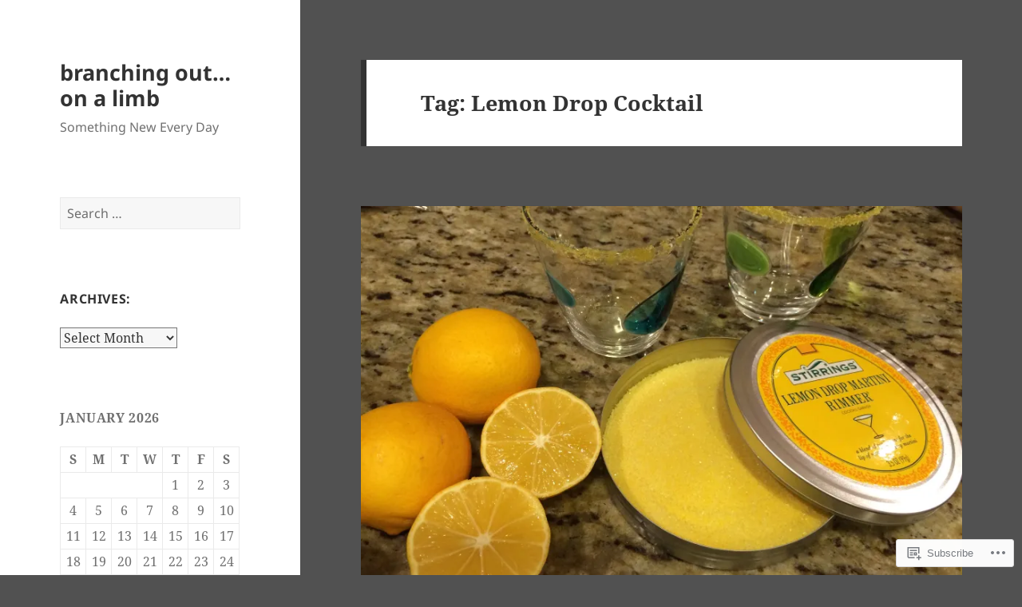

--- FILE ---
content_type: text/html; charset=UTF-8
request_url: https://branchingoutonalimb.com/tag/lemon-drop-cocktail/
body_size: 28724
content:
<!DOCTYPE html>
<html lang="en" class="no-js">
<head>
	<meta charset="UTF-8">
	<meta name="viewport" content="width=device-width, initial-scale=1.0">
	<link rel="profile" href="https://gmpg.org/xfn/11">
	<link rel="pingback" href="https://branchingoutonalimb.com/xmlrpc.php">
	<script>(function(html){html.className = html.className.replace(/\bno-js\b/,'js')})(document.documentElement);</script>
<title>Lemon Drop Cocktail &#8211; branching out&#8230; on a limb</title>
<meta name='robots' content='max-image-preview:large' />

<!-- Async WordPress.com Remote Login -->
<script id="wpcom_remote_login_js">
var wpcom_remote_login_extra_auth = '';
function wpcom_remote_login_remove_dom_node_id( element_id ) {
	var dom_node = document.getElementById( element_id );
	if ( dom_node ) { dom_node.parentNode.removeChild( dom_node ); }
}
function wpcom_remote_login_remove_dom_node_classes( class_name ) {
	var dom_nodes = document.querySelectorAll( '.' + class_name );
	for ( var i = 0; i < dom_nodes.length; i++ ) {
		dom_nodes[ i ].parentNode.removeChild( dom_nodes[ i ] );
	}
}
function wpcom_remote_login_final_cleanup() {
	wpcom_remote_login_remove_dom_node_classes( "wpcom_remote_login_msg" );
	wpcom_remote_login_remove_dom_node_id( "wpcom_remote_login_key" );
	wpcom_remote_login_remove_dom_node_id( "wpcom_remote_login_validate" );
	wpcom_remote_login_remove_dom_node_id( "wpcom_remote_login_js" );
	wpcom_remote_login_remove_dom_node_id( "wpcom_request_access_iframe" );
	wpcom_remote_login_remove_dom_node_id( "wpcom_request_access_styles" );
}

// Watch for messages back from the remote login
window.addEventListener( "message", function( e ) {
	if ( e.origin === "https://r-login.wordpress.com" ) {
		var data = {};
		try {
			data = JSON.parse( e.data );
		} catch( e ) {
			wpcom_remote_login_final_cleanup();
			return;
		}

		if ( data.msg === 'LOGIN' ) {
			// Clean up the login check iframe
			wpcom_remote_login_remove_dom_node_id( "wpcom_remote_login_key" );

			var id_regex = new RegExp( /^[0-9]+$/ );
			var token_regex = new RegExp( /^.*|.*|.*$/ );
			if (
				token_regex.test( data.token )
				&& id_regex.test( data.wpcomid )
			) {
				// We have everything we need to ask for a login
				var script = document.createElement( "script" );
				script.setAttribute( "id", "wpcom_remote_login_validate" );
				script.src = '/remote-login.php?wpcom_remote_login=validate'
					+ '&wpcomid=' + data.wpcomid
					+ '&token=' + encodeURIComponent( data.token )
					+ '&host=' + window.location.protocol
					+ '//' + window.location.hostname
					+ '&postid=1004'
					+ '&is_singular=';
				document.body.appendChild( script );
			}

			return;
		}

		// Safari ITP, not logged in, so redirect
		if ( data.msg === 'LOGIN-REDIRECT' ) {
			window.location = 'https://wordpress.com/log-in?redirect_to=' + window.location.href;
			return;
		}

		// Safari ITP, storage access failed, remove the request
		if ( data.msg === 'LOGIN-REMOVE' ) {
			var css_zap = 'html { -webkit-transition: margin-top 1s; transition: margin-top 1s; } /* 9001 */ html { margin-top: 0 !important; } * html body { margin-top: 0 !important; } @media screen and ( max-width: 782px ) { html { margin-top: 0 !important; } * html body { margin-top: 0 !important; } }';
			var style_zap = document.createElement( 'style' );
			style_zap.type = 'text/css';
			style_zap.appendChild( document.createTextNode( css_zap ) );
			document.body.appendChild( style_zap );

			var e = document.getElementById( 'wpcom_request_access_iframe' );
			e.parentNode.removeChild( e );

			document.cookie = 'wordpress_com_login_access=denied; path=/; max-age=31536000';

			return;
		}

		// Safari ITP
		if ( data.msg === 'REQUEST_ACCESS' ) {
			console.log( 'request access: safari' );

			// Check ITP iframe enable/disable knob
			if ( wpcom_remote_login_extra_auth !== 'safari_itp_iframe' ) {
				return;
			}

			// If we are in a "private window" there is no ITP.
			var private_window = false;
			try {
				var opendb = window.openDatabase( null, null, null, null );
			} catch( e ) {
				private_window = true;
			}

			if ( private_window ) {
				console.log( 'private window' );
				return;
			}

			var iframe = document.createElement( 'iframe' );
			iframe.id = 'wpcom_request_access_iframe';
			iframe.setAttribute( 'scrolling', 'no' );
			iframe.setAttribute( 'sandbox', 'allow-storage-access-by-user-activation allow-scripts allow-same-origin allow-top-navigation-by-user-activation' );
			iframe.src = 'https://r-login.wordpress.com/remote-login.php?wpcom_remote_login=request_access&origin=' + encodeURIComponent( data.origin ) + '&wpcomid=' + encodeURIComponent( data.wpcomid );

			var css = 'html { -webkit-transition: margin-top 1s; transition: margin-top 1s; } /* 9001 */ html { margin-top: 46px !important; } * html body { margin-top: 46px !important; } @media screen and ( max-width: 660px ) { html { margin-top: 71px !important; } * html body { margin-top: 71px !important; } #wpcom_request_access_iframe { display: block; height: 71px !important; } } #wpcom_request_access_iframe { border: 0px; height: 46px; position: fixed; top: 0; left: 0; width: 100%; min-width: 100%; z-index: 99999; background: #23282d; } ';

			var style = document.createElement( 'style' );
			style.type = 'text/css';
			style.id = 'wpcom_request_access_styles';
			style.appendChild( document.createTextNode( css ) );
			document.body.appendChild( style );

			document.body.appendChild( iframe );
		}

		if ( data.msg === 'DONE' ) {
			wpcom_remote_login_final_cleanup();
		}
	}
}, false );

// Inject the remote login iframe after the page has had a chance to load
// more critical resources
window.addEventListener( "DOMContentLoaded", function( e ) {
	var iframe = document.createElement( "iframe" );
	iframe.style.display = "none";
	iframe.setAttribute( "scrolling", "no" );
	iframe.setAttribute( "id", "wpcom_remote_login_key" );
	iframe.src = "https://r-login.wordpress.com/remote-login.php"
		+ "?wpcom_remote_login=key"
		+ "&origin=aHR0cHM6Ly9icmFuY2hpbmdvdXRvbmFsaW1iLmNvbQ%3D%3D"
		+ "&wpcomid=81987906"
		+ "&time=" + Math.floor( Date.now() / 1000 );
	document.body.appendChild( iframe );
}, false );
</script>
<link rel='dns-prefetch' href='//s0.wp.com' />
<link rel="alternate" type="application/rss+xml" title="branching out... on a limb &raquo; Feed" href="https://branchingoutonalimb.com/feed/" />
<link rel="alternate" type="application/rss+xml" title="branching out... on a limb &raquo; Comments Feed" href="https://branchingoutonalimb.com/comments/feed/" />
<link rel="alternate" type="application/rss+xml" title="branching out... on a limb &raquo; Lemon Drop Cocktail Tag Feed" href="https://branchingoutonalimb.com/tag/lemon-drop-cocktail/feed/" />
	<script type="text/javascript">
		/* <![CDATA[ */
		function addLoadEvent(func) {
			var oldonload = window.onload;
			if (typeof window.onload != 'function') {
				window.onload = func;
			} else {
				window.onload = function () {
					oldonload();
					func();
				}
			}
		}
		/* ]]> */
	</script>
	<link crossorigin='anonymous' rel='stylesheet' id='all-css-0-1' href='/wp-content/mu-plugins/jetpack-plugin/sun/modules/theme-tools/compat/twentyfifteen.css?m=1753279645i&cssminify=yes' type='text/css' media='all' />
<style id='wp-emoji-styles-inline-css'>

	img.wp-smiley, img.emoji {
		display: inline !important;
		border: none !important;
		box-shadow: none !important;
		height: 1em !important;
		width: 1em !important;
		margin: 0 0.07em !important;
		vertical-align: -0.1em !important;
		background: none !important;
		padding: 0 !important;
	}
/*# sourceURL=wp-emoji-styles-inline-css */
</style>
<link crossorigin='anonymous' rel='stylesheet' id='all-css-2-1' href='/wp-content/plugins/gutenberg-core/v22.2.0/build/styles/block-library/style.css?m=1764855221i&cssminify=yes' type='text/css' media='all' />
<style id='wp-block-library-inline-css'>
.has-text-align-justify {
	text-align:justify;
}
.has-text-align-justify{text-align:justify;}

/*# sourceURL=wp-block-library-inline-css */
</style><style id='global-styles-inline-css'>
:root{--wp--preset--aspect-ratio--square: 1;--wp--preset--aspect-ratio--4-3: 4/3;--wp--preset--aspect-ratio--3-4: 3/4;--wp--preset--aspect-ratio--3-2: 3/2;--wp--preset--aspect-ratio--2-3: 2/3;--wp--preset--aspect-ratio--16-9: 16/9;--wp--preset--aspect-ratio--9-16: 9/16;--wp--preset--color--black: #000000;--wp--preset--color--cyan-bluish-gray: #abb8c3;--wp--preset--color--white: #fff;--wp--preset--color--pale-pink: #f78da7;--wp--preset--color--vivid-red: #cf2e2e;--wp--preset--color--luminous-vivid-orange: #ff6900;--wp--preset--color--luminous-vivid-amber: #fcb900;--wp--preset--color--light-green-cyan: #7bdcb5;--wp--preset--color--vivid-green-cyan: #00d084;--wp--preset--color--pale-cyan-blue: #8ed1fc;--wp--preset--color--vivid-cyan-blue: #0693e3;--wp--preset--color--vivid-purple: #9b51e0;--wp--preset--color--dark-gray: #111;--wp--preset--color--light-gray: #f1f1f1;--wp--preset--color--yellow: #f4ca16;--wp--preset--color--dark-brown: #352712;--wp--preset--color--medium-pink: #e53b51;--wp--preset--color--light-pink: #ffe5d1;--wp--preset--color--dark-purple: #2e2256;--wp--preset--color--purple: #674970;--wp--preset--color--blue-gray: #22313f;--wp--preset--color--bright-blue: #55c3dc;--wp--preset--color--light-blue: #e9f2f9;--wp--preset--gradient--vivid-cyan-blue-to-vivid-purple: linear-gradient(135deg,rgb(6,147,227) 0%,rgb(155,81,224) 100%);--wp--preset--gradient--light-green-cyan-to-vivid-green-cyan: linear-gradient(135deg,rgb(122,220,180) 0%,rgb(0,208,130) 100%);--wp--preset--gradient--luminous-vivid-amber-to-luminous-vivid-orange: linear-gradient(135deg,rgb(252,185,0) 0%,rgb(255,105,0) 100%);--wp--preset--gradient--luminous-vivid-orange-to-vivid-red: linear-gradient(135deg,rgb(255,105,0) 0%,rgb(207,46,46) 100%);--wp--preset--gradient--very-light-gray-to-cyan-bluish-gray: linear-gradient(135deg,rgb(238,238,238) 0%,rgb(169,184,195) 100%);--wp--preset--gradient--cool-to-warm-spectrum: linear-gradient(135deg,rgb(74,234,220) 0%,rgb(151,120,209) 20%,rgb(207,42,186) 40%,rgb(238,44,130) 60%,rgb(251,105,98) 80%,rgb(254,248,76) 100%);--wp--preset--gradient--blush-light-purple: linear-gradient(135deg,rgb(255,206,236) 0%,rgb(152,150,240) 100%);--wp--preset--gradient--blush-bordeaux: linear-gradient(135deg,rgb(254,205,165) 0%,rgb(254,45,45) 50%,rgb(107,0,62) 100%);--wp--preset--gradient--luminous-dusk: linear-gradient(135deg,rgb(255,203,112) 0%,rgb(199,81,192) 50%,rgb(65,88,208) 100%);--wp--preset--gradient--pale-ocean: linear-gradient(135deg,rgb(255,245,203) 0%,rgb(182,227,212) 50%,rgb(51,167,181) 100%);--wp--preset--gradient--electric-grass: linear-gradient(135deg,rgb(202,248,128) 0%,rgb(113,206,126) 100%);--wp--preset--gradient--midnight: linear-gradient(135deg,rgb(2,3,129) 0%,rgb(40,116,252) 100%);--wp--preset--gradient--dark-gray-gradient-gradient: linear-gradient(90deg, rgba(17,17,17,1) 0%, rgba(42,42,42,1) 100%);--wp--preset--gradient--light-gray-gradient: linear-gradient(90deg, rgba(241,241,241,1) 0%, rgba(215,215,215,1) 100%);--wp--preset--gradient--white-gradient: linear-gradient(90deg, rgba(255,255,255,1) 0%, rgba(230,230,230,1) 100%);--wp--preset--gradient--yellow-gradient: linear-gradient(90deg, rgba(244,202,22,1) 0%, rgba(205,168,10,1) 100%);--wp--preset--gradient--dark-brown-gradient: linear-gradient(90deg, rgba(53,39,18,1) 0%, rgba(91,67,31,1) 100%);--wp--preset--gradient--medium-pink-gradient: linear-gradient(90deg, rgba(229,59,81,1) 0%, rgba(209,28,51,1) 100%);--wp--preset--gradient--light-pink-gradient: linear-gradient(90deg, rgba(255,229,209,1) 0%, rgba(255,200,158,1) 100%);--wp--preset--gradient--dark-purple-gradient: linear-gradient(90deg, rgba(46,34,86,1) 0%, rgba(66,48,123,1) 100%);--wp--preset--gradient--purple-gradient: linear-gradient(90deg, rgba(103,73,112,1) 0%, rgba(131,93,143,1) 100%);--wp--preset--gradient--blue-gray-gradient: linear-gradient(90deg, rgba(34,49,63,1) 0%, rgba(52,75,96,1) 100%);--wp--preset--gradient--bright-blue-gradient: linear-gradient(90deg, rgba(85,195,220,1) 0%, rgba(43,180,211,1) 100%);--wp--preset--gradient--light-blue-gradient: linear-gradient(90deg, rgba(233,242,249,1) 0%, rgba(193,218,238,1) 100%);--wp--preset--font-size--small: 13px;--wp--preset--font-size--medium: 20px;--wp--preset--font-size--large: 36px;--wp--preset--font-size--x-large: 42px;--wp--preset--font-family--albert-sans: 'Albert Sans', sans-serif;--wp--preset--font-family--alegreya: Alegreya, serif;--wp--preset--font-family--arvo: Arvo, serif;--wp--preset--font-family--bodoni-moda: 'Bodoni Moda', serif;--wp--preset--font-family--bricolage-grotesque: 'Bricolage Grotesque', sans-serif;--wp--preset--font-family--cabin: Cabin, sans-serif;--wp--preset--font-family--chivo: Chivo, sans-serif;--wp--preset--font-family--commissioner: Commissioner, sans-serif;--wp--preset--font-family--cormorant: Cormorant, serif;--wp--preset--font-family--courier-prime: 'Courier Prime', monospace;--wp--preset--font-family--crimson-pro: 'Crimson Pro', serif;--wp--preset--font-family--dm-mono: 'DM Mono', monospace;--wp--preset--font-family--dm-sans: 'DM Sans', sans-serif;--wp--preset--font-family--dm-serif-display: 'DM Serif Display', serif;--wp--preset--font-family--domine: Domine, serif;--wp--preset--font-family--eb-garamond: 'EB Garamond', serif;--wp--preset--font-family--epilogue: Epilogue, sans-serif;--wp--preset--font-family--fahkwang: Fahkwang, sans-serif;--wp--preset--font-family--figtree: Figtree, sans-serif;--wp--preset--font-family--fira-sans: 'Fira Sans', sans-serif;--wp--preset--font-family--fjalla-one: 'Fjalla One', sans-serif;--wp--preset--font-family--fraunces: Fraunces, serif;--wp--preset--font-family--gabarito: Gabarito, system-ui;--wp--preset--font-family--ibm-plex-mono: 'IBM Plex Mono', monospace;--wp--preset--font-family--ibm-plex-sans: 'IBM Plex Sans', sans-serif;--wp--preset--font-family--ibarra-real-nova: 'Ibarra Real Nova', serif;--wp--preset--font-family--instrument-serif: 'Instrument Serif', serif;--wp--preset--font-family--inter: Inter, sans-serif;--wp--preset--font-family--josefin-sans: 'Josefin Sans', sans-serif;--wp--preset--font-family--jost: Jost, sans-serif;--wp--preset--font-family--libre-baskerville: 'Libre Baskerville', serif;--wp--preset--font-family--libre-franklin: 'Libre Franklin', sans-serif;--wp--preset--font-family--literata: Literata, serif;--wp--preset--font-family--lora: Lora, serif;--wp--preset--font-family--merriweather: Merriweather, serif;--wp--preset--font-family--montserrat: Montserrat, sans-serif;--wp--preset--font-family--newsreader: Newsreader, serif;--wp--preset--font-family--noto-sans-mono: 'Noto Sans Mono', sans-serif;--wp--preset--font-family--nunito: Nunito, sans-serif;--wp--preset--font-family--open-sans: 'Open Sans', sans-serif;--wp--preset--font-family--overpass: Overpass, sans-serif;--wp--preset--font-family--pt-serif: 'PT Serif', serif;--wp--preset--font-family--petrona: Petrona, serif;--wp--preset--font-family--piazzolla: Piazzolla, serif;--wp--preset--font-family--playfair-display: 'Playfair Display', serif;--wp--preset--font-family--plus-jakarta-sans: 'Plus Jakarta Sans', sans-serif;--wp--preset--font-family--poppins: Poppins, sans-serif;--wp--preset--font-family--raleway: Raleway, sans-serif;--wp--preset--font-family--roboto: Roboto, sans-serif;--wp--preset--font-family--roboto-slab: 'Roboto Slab', serif;--wp--preset--font-family--rubik: Rubik, sans-serif;--wp--preset--font-family--rufina: Rufina, serif;--wp--preset--font-family--sora: Sora, sans-serif;--wp--preset--font-family--source-sans-3: 'Source Sans 3', sans-serif;--wp--preset--font-family--source-serif-4: 'Source Serif 4', serif;--wp--preset--font-family--space-mono: 'Space Mono', monospace;--wp--preset--font-family--syne: Syne, sans-serif;--wp--preset--font-family--texturina: Texturina, serif;--wp--preset--font-family--urbanist: Urbanist, sans-serif;--wp--preset--font-family--work-sans: 'Work Sans', sans-serif;--wp--preset--spacing--20: 0.44rem;--wp--preset--spacing--30: 0.67rem;--wp--preset--spacing--40: 1rem;--wp--preset--spacing--50: 1.5rem;--wp--preset--spacing--60: 2.25rem;--wp--preset--spacing--70: 3.38rem;--wp--preset--spacing--80: 5.06rem;--wp--preset--shadow--natural: 6px 6px 9px rgba(0, 0, 0, 0.2);--wp--preset--shadow--deep: 12px 12px 50px rgba(0, 0, 0, 0.4);--wp--preset--shadow--sharp: 6px 6px 0px rgba(0, 0, 0, 0.2);--wp--preset--shadow--outlined: 6px 6px 0px -3px rgb(255, 255, 255), 6px 6px rgb(0, 0, 0);--wp--preset--shadow--crisp: 6px 6px 0px rgb(0, 0, 0);}:where(.is-layout-flex){gap: 0.5em;}:where(.is-layout-grid){gap: 0.5em;}body .is-layout-flex{display: flex;}.is-layout-flex{flex-wrap: wrap;align-items: center;}.is-layout-flex > :is(*, div){margin: 0;}body .is-layout-grid{display: grid;}.is-layout-grid > :is(*, div){margin: 0;}:where(.wp-block-columns.is-layout-flex){gap: 2em;}:where(.wp-block-columns.is-layout-grid){gap: 2em;}:where(.wp-block-post-template.is-layout-flex){gap: 1.25em;}:where(.wp-block-post-template.is-layout-grid){gap: 1.25em;}.has-black-color{color: var(--wp--preset--color--black) !important;}.has-cyan-bluish-gray-color{color: var(--wp--preset--color--cyan-bluish-gray) !important;}.has-white-color{color: var(--wp--preset--color--white) !important;}.has-pale-pink-color{color: var(--wp--preset--color--pale-pink) !important;}.has-vivid-red-color{color: var(--wp--preset--color--vivid-red) !important;}.has-luminous-vivid-orange-color{color: var(--wp--preset--color--luminous-vivid-orange) !important;}.has-luminous-vivid-amber-color{color: var(--wp--preset--color--luminous-vivid-amber) !important;}.has-light-green-cyan-color{color: var(--wp--preset--color--light-green-cyan) !important;}.has-vivid-green-cyan-color{color: var(--wp--preset--color--vivid-green-cyan) !important;}.has-pale-cyan-blue-color{color: var(--wp--preset--color--pale-cyan-blue) !important;}.has-vivid-cyan-blue-color{color: var(--wp--preset--color--vivid-cyan-blue) !important;}.has-vivid-purple-color{color: var(--wp--preset--color--vivid-purple) !important;}.has-black-background-color{background-color: var(--wp--preset--color--black) !important;}.has-cyan-bluish-gray-background-color{background-color: var(--wp--preset--color--cyan-bluish-gray) !important;}.has-white-background-color{background-color: var(--wp--preset--color--white) !important;}.has-pale-pink-background-color{background-color: var(--wp--preset--color--pale-pink) !important;}.has-vivid-red-background-color{background-color: var(--wp--preset--color--vivid-red) !important;}.has-luminous-vivid-orange-background-color{background-color: var(--wp--preset--color--luminous-vivid-orange) !important;}.has-luminous-vivid-amber-background-color{background-color: var(--wp--preset--color--luminous-vivid-amber) !important;}.has-light-green-cyan-background-color{background-color: var(--wp--preset--color--light-green-cyan) !important;}.has-vivid-green-cyan-background-color{background-color: var(--wp--preset--color--vivid-green-cyan) !important;}.has-pale-cyan-blue-background-color{background-color: var(--wp--preset--color--pale-cyan-blue) !important;}.has-vivid-cyan-blue-background-color{background-color: var(--wp--preset--color--vivid-cyan-blue) !important;}.has-vivid-purple-background-color{background-color: var(--wp--preset--color--vivid-purple) !important;}.has-black-border-color{border-color: var(--wp--preset--color--black) !important;}.has-cyan-bluish-gray-border-color{border-color: var(--wp--preset--color--cyan-bluish-gray) !important;}.has-white-border-color{border-color: var(--wp--preset--color--white) !important;}.has-pale-pink-border-color{border-color: var(--wp--preset--color--pale-pink) !important;}.has-vivid-red-border-color{border-color: var(--wp--preset--color--vivid-red) !important;}.has-luminous-vivid-orange-border-color{border-color: var(--wp--preset--color--luminous-vivid-orange) !important;}.has-luminous-vivid-amber-border-color{border-color: var(--wp--preset--color--luminous-vivid-amber) !important;}.has-light-green-cyan-border-color{border-color: var(--wp--preset--color--light-green-cyan) !important;}.has-vivid-green-cyan-border-color{border-color: var(--wp--preset--color--vivid-green-cyan) !important;}.has-pale-cyan-blue-border-color{border-color: var(--wp--preset--color--pale-cyan-blue) !important;}.has-vivid-cyan-blue-border-color{border-color: var(--wp--preset--color--vivid-cyan-blue) !important;}.has-vivid-purple-border-color{border-color: var(--wp--preset--color--vivid-purple) !important;}.has-vivid-cyan-blue-to-vivid-purple-gradient-background{background: var(--wp--preset--gradient--vivid-cyan-blue-to-vivid-purple) !important;}.has-light-green-cyan-to-vivid-green-cyan-gradient-background{background: var(--wp--preset--gradient--light-green-cyan-to-vivid-green-cyan) !important;}.has-luminous-vivid-amber-to-luminous-vivid-orange-gradient-background{background: var(--wp--preset--gradient--luminous-vivid-amber-to-luminous-vivid-orange) !important;}.has-luminous-vivid-orange-to-vivid-red-gradient-background{background: var(--wp--preset--gradient--luminous-vivid-orange-to-vivid-red) !important;}.has-very-light-gray-to-cyan-bluish-gray-gradient-background{background: var(--wp--preset--gradient--very-light-gray-to-cyan-bluish-gray) !important;}.has-cool-to-warm-spectrum-gradient-background{background: var(--wp--preset--gradient--cool-to-warm-spectrum) !important;}.has-blush-light-purple-gradient-background{background: var(--wp--preset--gradient--blush-light-purple) !important;}.has-blush-bordeaux-gradient-background{background: var(--wp--preset--gradient--blush-bordeaux) !important;}.has-luminous-dusk-gradient-background{background: var(--wp--preset--gradient--luminous-dusk) !important;}.has-pale-ocean-gradient-background{background: var(--wp--preset--gradient--pale-ocean) !important;}.has-electric-grass-gradient-background{background: var(--wp--preset--gradient--electric-grass) !important;}.has-midnight-gradient-background{background: var(--wp--preset--gradient--midnight) !important;}.has-small-font-size{font-size: var(--wp--preset--font-size--small) !important;}.has-medium-font-size{font-size: var(--wp--preset--font-size--medium) !important;}.has-large-font-size{font-size: var(--wp--preset--font-size--large) !important;}.has-x-large-font-size{font-size: var(--wp--preset--font-size--x-large) !important;}.has-albert-sans-font-family{font-family: var(--wp--preset--font-family--albert-sans) !important;}.has-alegreya-font-family{font-family: var(--wp--preset--font-family--alegreya) !important;}.has-arvo-font-family{font-family: var(--wp--preset--font-family--arvo) !important;}.has-bodoni-moda-font-family{font-family: var(--wp--preset--font-family--bodoni-moda) !important;}.has-bricolage-grotesque-font-family{font-family: var(--wp--preset--font-family--bricolage-grotesque) !important;}.has-cabin-font-family{font-family: var(--wp--preset--font-family--cabin) !important;}.has-chivo-font-family{font-family: var(--wp--preset--font-family--chivo) !important;}.has-commissioner-font-family{font-family: var(--wp--preset--font-family--commissioner) !important;}.has-cormorant-font-family{font-family: var(--wp--preset--font-family--cormorant) !important;}.has-courier-prime-font-family{font-family: var(--wp--preset--font-family--courier-prime) !important;}.has-crimson-pro-font-family{font-family: var(--wp--preset--font-family--crimson-pro) !important;}.has-dm-mono-font-family{font-family: var(--wp--preset--font-family--dm-mono) !important;}.has-dm-sans-font-family{font-family: var(--wp--preset--font-family--dm-sans) !important;}.has-dm-serif-display-font-family{font-family: var(--wp--preset--font-family--dm-serif-display) !important;}.has-domine-font-family{font-family: var(--wp--preset--font-family--domine) !important;}.has-eb-garamond-font-family{font-family: var(--wp--preset--font-family--eb-garamond) !important;}.has-epilogue-font-family{font-family: var(--wp--preset--font-family--epilogue) !important;}.has-fahkwang-font-family{font-family: var(--wp--preset--font-family--fahkwang) !important;}.has-figtree-font-family{font-family: var(--wp--preset--font-family--figtree) !important;}.has-fira-sans-font-family{font-family: var(--wp--preset--font-family--fira-sans) !important;}.has-fjalla-one-font-family{font-family: var(--wp--preset--font-family--fjalla-one) !important;}.has-fraunces-font-family{font-family: var(--wp--preset--font-family--fraunces) !important;}.has-gabarito-font-family{font-family: var(--wp--preset--font-family--gabarito) !important;}.has-ibm-plex-mono-font-family{font-family: var(--wp--preset--font-family--ibm-plex-mono) !important;}.has-ibm-plex-sans-font-family{font-family: var(--wp--preset--font-family--ibm-plex-sans) !important;}.has-ibarra-real-nova-font-family{font-family: var(--wp--preset--font-family--ibarra-real-nova) !important;}.has-instrument-serif-font-family{font-family: var(--wp--preset--font-family--instrument-serif) !important;}.has-inter-font-family{font-family: var(--wp--preset--font-family--inter) !important;}.has-josefin-sans-font-family{font-family: var(--wp--preset--font-family--josefin-sans) !important;}.has-jost-font-family{font-family: var(--wp--preset--font-family--jost) !important;}.has-libre-baskerville-font-family{font-family: var(--wp--preset--font-family--libre-baskerville) !important;}.has-libre-franklin-font-family{font-family: var(--wp--preset--font-family--libre-franklin) !important;}.has-literata-font-family{font-family: var(--wp--preset--font-family--literata) !important;}.has-lora-font-family{font-family: var(--wp--preset--font-family--lora) !important;}.has-merriweather-font-family{font-family: var(--wp--preset--font-family--merriweather) !important;}.has-montserrat-font-family{font-family: var(--wp--preset--font-family--montserrat) !important;}.has-newsreader-font-family{font-family: var(--wp--preset--font-family--newsreader) !important;}.has-noto-sans-mono-font-family{font-family: var(--wp--preset--font-family--noto-sans-mono) !important;}.has-nunito-font-family{font-family: var(--wp--preset--font-family--nunito) !important;}.has-open-sans-font-family{font-family: var(--wp--preset--font-family--open-sans) !important;}.has-overpass-font-family{font-family: var(--wp--preset--font-family--overpass) !important;}.has-pt-serif-font-family{font-family: var(--wp--preset--font-family--pt-serif) !important;}.has-petrona-font-family{font-family: var(--wp--preset--font-family--petrona) !important;}.has-piazzolla-font-family{font-family: var(--wp--preset--font-family--piazzolla) !important;}.has-playfair-display-font-family{font-family: var(--wp--preset--font-family--playfair-display) !important;}.has-plus-jakarta-sans-font-family{font-family: var(--wp--preset--font-family--plus-jakarta-sans) !important;}.has-poppins-font-family{font-family: var(--wp--preset--font-family--poppins) !important;}.has-raleway-font-family{font-family: var(--wp--preset--font-family--raleway) !important;}.has-roboto-font-family{font-family: var(--wp--preset--font-family--roboto) !important;}.has-roboto-slab-font-family{font-family: var(--wp--preset--font-family--roboto-slab) !important;}.has-rubik-font-family{font-family: var(--wp--preset--font-family--rubik) !important;}.has-rufina-font-family{font-family: var(--wp--preset--font-family--rufina) !important;}.has-sora-font-family{font-family: var(--wp--preset--font-family--sora) !important;}.has-source-sans-3-font-family{font-family: var(--wp--preset--font-family--source-sans-3) !important;}.has-source-serif-4-font-family{font-family: var(--wp--preset--font-family--source-serif-4) !important;}.has-space-mono-font-family{font-family: var(--wp--preset--font-family--space-mono) !important;}.has-syne-font-family{font-family: var(--wp--preset--font-family--syne) !important;}.has-texturina-font-family{font-family: var(--wp--preset--font-family--texturina) !important;}.has-urbanist-font-family{font-family: var(--wp--preset--font-family--urbanist) !important;}.has-work-sans-font-family{font-family: var(--wp--preset--font-family--work-sans) !important;}
/*# sourceURL=global-styles-inline-css */
</style>

<style id='classic-theme-styles-inline-css'>
/*! This file is auto-generated */
.wp-block-button__link{color:#fff;background-color:#32373c;border-radius:9999px;box-shadow:none;text-decoration:none;padding:calc(.667em + 2px) calc(1.333em + 2px);font-size:1.125em}.wp-block-file__button{background:#32373c;color:#fff;text-decoration:none}
/*# sourceURL=/wp-includes/css/classic-themes.min.css */
</style>
<link crossorigin='anonymous' rel='stylesheet' id='all-css-4-1' href='/_static/??-eJyVkV1Ow0AMhC+EY6W0FB4QR6k2W6dsu3/KOES9PU6DAIlSwctqPZpvbNk8VfIlq2TlGsdDyGBfulj8Cbxq2semJYRUo9Agb82a9wH66SDoOUrjgTv+FpRG+soaxPRUnc6OJPvgJEoy2y1sqsZQ19VBALI3hTGRvhqIH9wicx071smEcx96FcnsAFFwbz5wLloILmNuAlpKGUK/1CFbHEp06m4NdhStzp8+asaYeWcoHyRb1hxx/fv3oa+v9Fe7GXk5xv+YSxu67HkGX9Jzu93cr7ZPD+vN8R2wT8mi&cssminify=yes' type='text/css' media='all' />
<style id='jetpack_facebook_likebox-inline-css'>
.widget_facebook_likebox {
	overflow: hidden;
}

/*# sourceURL=/wp-content/mu-plugins/jetpack-plugin/sun/modules/widgets/facebook-likebox/style.css */
</style>
<link crossorigin='anonymous' rel='stylesheet' id='all-css-6-1' href='/_static/??-eJzTLy/QTc7PK0nNK9HPLdUtyClNz8wr1i9KTcrJTwcy0/WTi5G5ekCujj52Temp+bo5+cmJJZn5eSgc3bScxMwikFb7XFtDE1NLExMLc0OTLACohS2q&cssminify=yes' type='text/css' media='all' />
<style id='jetpack-global-styles-frontend-style-inline-css'>
:root { --font-headings: unset; --font-base: unset; --font-headings-default: -apple-system,BlinkMacSystemFont,"Segoe UI",Roboto,Oxygen-Sans,Ubuntu,Cantarell,"Helvetica Neue",sans-serif; --font-base-default: -apple-system,BlinkMacSystemFont,"Segoe UI",Roboto,Oxygen-Sans,Ubuntu,Cantarell,"Helvetica Neue",sans-serif;}
/*# sourceURL=jetpack-global-styles-frontend-style-inline-css */
</style>
<link crossorigin='anonymous' rel='stylesheet' id='all-css-8-1' href='/wp-content/themes/h4/global.css?m=1420737423i&cssminify=yes' type='text/css' media='all' />
<script id="wpcom-actionbar-placeholder-js-extra">
var actionbardata = {"siteID":"81987906","postID":"0","siteURL":"https://branchingoutonalimb.com","xhrURL":"https://branchingoutonalimb.com/wp-admin/admin-ajax.php","nonce":"0b2adfe689","isLoggedIn":"","statusMessage":"","subsEmailDefault":"instantly","proxyScriptUrl":"https://s0.wp.com/wp-content/js/wpcom-proxy-request.js?m=1513050504i&amp;ver=20211021","i18n":{"followedText":"New posts from this site will now appear in your \u003Ca href=\"https://wordpress.com/reader\"\u003EReader\u003C/a\u003E","foldBar":"Collapse this bar","unfoldBar":"Expand this bar","shortLinkCopied":"Shortlink copied to clipboard."}};
//# sourceURL=wpcom-actionbar-placeholder-js-extra
</script>
<script id="jetpack-mu-wpcom-settings-js-before">
var JETPACK_MU_WPCOM_SETTINGS = {"assetsUrl":"https://s0.wp.com/wp-content/mu-plugins/jetpack-mu-wpcom-plugin/sun/jetpack_vendor/automattic/jetpack-mu-wpcom/src/build/"};
//# sourceURL=jetpack-mu-wpcom-settings-js-before
</script>
<script crossorigin='anonymous' type='text/javascript'  src='/_static/??-eJzTLy/QTc7PK0nNK9HPKtYvyinRLSjKr6jUyyrW0QfKZeYl55SmpBaDJLMKS1OLKqGUXm5mHkFFurmZ6UWJJalQxfa5tobmRgamxgZmFpZZACbyLJI='></script>
<script id="rlt-proxy-js-after">
	rltInitialize( {"token":null,"iframeOrigins":["https:\/\/widgets.wp.com"]} );
//# sourceURL=rlt-proxy-js-after
</script>
<link rel="EditURI" type="application/rsd+xml" title="RSD" href="https://branchingoutonalimb.wordpress.com/xmlrpc.php?rsd" />
<meta name="generator" content="WordPress.com" />

<!-- Jetpack Open Graph Tags -->
<meta property="og:type" content="website" />
<meta property="og:title" content="Lemon Drop Cocktail &#8211; branching out&#8230; on a limb" />
<meta property="og:url" content="https://branchingoutonalimb.com/tag/lemon-drop-cocktail/" />
<meta property="og:site_name" content="branching out... on a limb" />
<meta property="og:image" content="https://secure.gravatar.com/blavatar/57f1e421b29bd843db395e0ee6638df4325ad9f0ad85f13a908352c2087fb837?s=200&#038;ts=1768185328" />
<meta property="og:image:width" content="200" />
<meta property="og:image:height" content="200" />
<meta property="og:image:alt" content="" />
<meta property="og:locale" content="en_US" />
<meta name="twitter:creator" content="@BranchingLimb" />
<meta name="twitter:site" content="@BranchingLimb" />

<!-- End Jetpack Open Graph Tags -->
<link rel="shortcut icon" type="image/x-icon" href="https://secure.gravatar.com/blavatar/57f1e421b29bd843db395e0ee6638df4325ad9f0ad85f13a908352c2087fb837?s=32" sizes="16x16" />
<link rel="icon" type="image/x-icon" href="https://secure.gravatar.com/blavatar/57f1e421b29bd843db395e0ee6638df4325ad9f0ad85f13a908352c2087fb837?s=32" sizes="16x16" />
<link rel="apple-touch-icon" href="https://secure.gravatar.com/blavatar/57f1e421b29bd843db395e0ee6638df4325ad9f0ad85f13a908352c2087fb837?s=114" />
<link rel='openid.server' href='https://branchingoutonalimb.com/?openidserver=1' />
<link rel='openid.delegate' href='https://branchingoutonalimb.com/' />
<link rel="search" type="application/opensearchdescription+xml" href="https://branchingoutonalimb.com/osd.xml" title="branching out... on a limb" />
<link rel="search" type="application/opensearchdescription+xml" href="https://s1.wp.com/opensearch.xml" title="WordPress.com" />
<meta name="theme-color" content="#515151" />
		<style type="text/css">
			.recentcomments a {
				display: inline !important;
				padding: 0 !important;
				margin: 0 !important;
			}

			table.recentcommentsavatartop img.avatar, table.recentcommentsavatarend img.avatar {
				border: 0px;
				margin: 0;
			}

			table.recentcommentsavatartop a, table.recentcommentsavatarend a {
				border: 0px !important;
				background-color: transparent !important;
			}

			td.recentcommentsavatarend, td.recentcommentsavatartop {
				padding: 0px 0px 1px 0px;
				margin: 0px;
			}

			td.recentcommentstextend {
				border: none !important;
				padding: 0px 0px 2px 10px;
			}

			.rtl td.recentcommentstextend {
				padding: 0px 10px 2px 0px;
			}

			td.recentcommentstexttop {
				border: none;
				padding: 0px 0px 0px 10px;
			}

			.rtl td.recentcommentstexttop {
				padding: 0px 10px 0px 0px;
			}
		</style>
		<meta name="description" content="Posts about Lemon Drop Cocktail written by DJones BranchingOut" />
<style id="custom-background-css">
body.custom-background { background-color: #515151; }
</style>
	<style type="text/css" id="custom-colors-css">	.small-screen .widget button,
	.small-screen .widget input[type="button"],
	.small-screen .widget input[type="reset"],
	.small-screen .widget input[type="submit"],
	.small-screen .widget_calendar tbody a,
	.small-screen .widget_calendar tbody a:hover,
	.small-screen .widget_calendar tbody a:focus {
		color: #fff;
	}

	.small-screen .widget button,
	.small-screen .widget input[type="button"],
	.small-screen .widget input[type="reset"],
	.small-screen .widget input[type="submit"],
	.small-screen .widget_calendar tbody a {
		background-color: #333;
	}

	.small-screen .secondary a,
	.small-screen .dropdown-toggle:after,
	.small-screen .widget-title,
	.small-screen .widget blockquote cite,
	.small-screen .widget blockquote small {
		color: #333;
	}

	.small-screen .textwidget a {
		border-color: #333;
	}

	.small-screen .widget button:hover,
	.small-screen .widget button:focus,
	.small-screen .widget input[type="button"]:hover,
	.small-screen .widget input[type="button"]:focus,
	.small-screen .widget input[type="reset"]:hover,
	.small-screen .widget input[type="reset"]:focus,
	.small-screen .widget input[type="submit"]:hover,
	.small-screen .widget input[type="submit"]:focus,
	.small-screen .widget_calendar tbody a:hover,
	.small-screen .widget_calendar tbody a:focus {
		background-color: #707070;
		background-color: rgba(51, 51, 51, 0.7);
	}

	.small-screen .secondary a:hover,
	.small-screen .secondary a:focus,
	.small-screen .main-navigation .menu-item-description,
	.small-screen .widget,
	.small-screen .widget blockquote,
	.small-screen .widget .wp-caption-text,
	.small-screen .widget .gallery-caption {
		color: #707070;
		color: rgba(51, 51, 51, 0.7);
	}

	.small-screen .widget blockquote {
		border-color: #707070;
		border-color: rgba(51, 51, 51, 0.7);
	}

	.small-screen .widget input:focus,
	.small-screen .widget textarea:focus {
		border-color: #c1c1c1;
		border-color: rgba(51, 51, 51, 0.3);
	}

	.small-screen .sidebar a:focus,
	.small-screen .dropdown-toggle:focus {
		outline-color: #c1c1c1;
		outline-color: rgba(51, 51, 51, 0.3);
	}

	.small-screen .main-navigation ul,
	.small-screen .main-navigation li,
	.small-screen .widget input,
	.small-screen .widget textarea,
	.small-screen .widget table,
	.small-screen .widget th,
	.small-screen .widget td,
	.small-screen .widget pre,
	.small-screen .widget li,
	.small-screen .widget ul ul,
	.small-screen .widget_categories .children,
	.small-screen .widget_nav_menu .sub-menu,
	.small-screen .widget_pages .children,
	.small-screen .widget abbr[title]	{
		border-color: #eaeaea;
		border-color: rgba(51, 51, 51, 0.1);
	}

	.small-screen .dropdown-toggle:hover,
	.small-screen .dropdown-toggle:focus,
	.small-screen .widget hr {
		background-color: #eaeaea;
		background-color: rgba(51, 51, 51, 0.1);
	}

	.small-screen .widget-area .milestone-header,
	.small-screen .widget-area .milestone-countdown,
	.small-screen .widget-area .milestone-message {
		border-color: #eaeaea;
		border-color: rgba(51, 51, 51, 0.1);
		color: inherit;
	}

	.small-screen .milestone-widget .event,
	.small-screen .milestone-widget .difference {
		color: #333;
	}
body { background-color: #515151;}
body:before,
		.small-screen .site-header { background-color: #ffffff;}
.widget button,
		.widget input[type="button"],
		.widget input[type="reset"],
		.widget input[type="submit"],
		.widget_calendar tbody a,
		.widget_calendar tbody a:hover,
		.widget_calendar tbody a:focus { color: #ffffff;}
.secondary-toggle:hover,
		.secondary-toggle:focus,
		.widget input:focus,
		.widget textarea:focus { border-color: #D8D8D8;}
.site-title a,
		.sidebar a:focus,
		.dropdown-toggle:focus { outline-color: #D8D8D8;}
.main-navigation ul,
		.main-navigation li,
		.secondary-toggle,
		.widget input,
		.widget textarea,
		.widget table,
		.widget th,
		.widget td,
		.widget pre,
		.widget li,
		.widget ul ul,
		.widget_categories .children,
		.widget_nav_menu .sub-menu,
		.widget_pages .children,
		.widget abbr[title],
		.widget-area .milestone-header,
		.widget-area .milestone-countdown,
		.widget-area .milestone-message { border-color: #EAEAEA;}
.dropdown-toggle:hover,
		.dropdown-toggle:focus,
		.widget hr { background-color: #EAEAEA;}
.widget button,
		.widget input[type="button"],
		.widget input[type="reset"],
		.widget input[type="submit"],
		.widget_calendar tbody a { background-color: #333333;}
.site-title a,
		.site-description,
		.secondary-toggle,
		.secondary-toggle:before,
		.secondary a,
		.dropdown-toggle:after,
		.widget-title,
		.widget blockquote cite,
		.widget blockquote small,
		.milestone-widget .event,
		.milestone-widget .difference { color: #333333;}
.textwidget a,
		.widget_gravatar a { border-color: #333333;}
.widget button:hover,
		.widget button:focus,
		.widget input[type="button"]:hover,
		.widget input[type="button"]:focus,
		.widget input[type="reset"]:hover,
		.widget input[type="reset"]:focus,
		.widget input[type="submit"]:hover,
		.widget input[type="submit"]:focus,
		.widget_calendar tbody a:hover,
		.widget_calendar tbody a:focus { background-color: #707070;}
.site-title a:hover,
		.site-title a:focus,
		.secondary a:hover,
		.secondary a:focus,
		.main-navigation .menu-item-description,
		.widget,
		.widget blockquote,
		.widget .wp-caption-text,
		.widget .gallery-caption { color: #707070;}
.widget blockquote { border-color: #707070;}
</style>
<link crossorigin='anonymous' rel='stylesheet' id='all-css-0-3' href='/_static/??-eJyljtkKwkAMRX/IaagL6oP4KTLNhJJ2NpoMxb93FBXxyeXxXJLDgTkbTFEpKoRisi89R4GBNFsc7wxSIoTkiieBmV1PKiAJ2XoTyLE1XB110rOnBkUW8LH2xBGhK+xdxU5w4qx8k71SEzh+KX7v1ZRNTqL/ZPqEY/2fOdP0Yw7aKRUh/7x5DFffMRza7Wa137XrdjlcAKCqnGo=&cssminify=yes' type='text/css' media='all' />
</head>

<body class="archive tag tag-lemon-drop-cocktail tag-21432059 custom-background wp-embed-responsive wp-theme-pubtwentyfifteen customizer-styles-applied jetpack-reblog-enabled custom-colors">
<div id="page" class="hfeed site">
	<a class="skip-link screen-reader-text" href="#content">
		Skip to content	</a>

	<div id="sidebar" class="sidebar">
		<header id="masthead" class="site-header" role="banner">
			<div class="site-branding">
				<a href="https://branchingoutonalimb.com/" class="site-logo-link" rel="home" itemprop="url"></a>
										<p class="site-title"><a href="https://branchingoutonalimb.com/" rel="home">branching out&#8230; on a limb</a></p>
												<p class="site-description">Something New Every Day</p>
										<button class="secondary-toggle">Menu and widgets</button>
			</div><!-- .site-branding -->
		</header><!-- .site-header -->

			<div id="secondary" class="secondary">

		
		
					<div id="widget-area" class="widget-area" role="complementary">
				<aside id="search-5" class="widget widget_search"><form role="search" method="get" class="search-form" action="https://branchingoutonalimb.com/">
				<label>
					<span class="screen-reader-text">Search for:</span>
					<input type="search" class="search-field" placeholder="Search &hellip;" value="" name="s" />
				</label>
				<input type="submit" class="search-submit screen-reader-text" value="Search" />
			</form></aside><aside id="archives-5" class="widget widget_archive"><h2 class="widget-title">Archives:</h2>		<label class="screen-reader-text" for="archives-dropdown-5">Archives:</label>
		<select id="archives-dropdown-5" name="archive-dropdown">
			
			<option value="">Select Month</option>
				<option value='https://branchingoutonalimb.com/2019/09/'> September 2019 </option>
	<option value='https://branchingoutonalimb.com/2017/08/'> August 2017 </option>
	<option value='https://branchingoutonalimb.com/2017/06/'> June 2017 </option>
	<option value='https://branchingoutonalimb.com/2017/03/'> March 2017 </option>
	<option value='https://branchingoutonalimb.com/2017/02/'> February 2017 </option>
	<option value='https://branchingoutonalimb.com/2017/01/'> January 2017 </option>
	<option value='https://branchingoutonalimb.com/2016/05/'> May 2016 </option>
	<option value='https://branchingoutonalimb.com/2016/03/'> March 2016 </option>
	<option value='https://branchingoutonalimb.com/2016/02/'> February 2016 </option>
	<option value='https://branchingoutonalimb.com/2015/12/'> December 2015 </option>
	<option value='https://branchingoutonalimb.com/2015/11/'> November 2015 </option>
	<option value='https://branchingoutonalimb.com/2015/10/'> October 2015 </option>
	<option value='https://branchingoutonalimb.com/2015/09/'> September 2015 </option>
	<option value='https://branchingoutonalimb.com/2015/08/'> August 2015 </option>
	<option value='https://branchingoutonalimb.com/2015/07/'> July 2015 </option>
	<option value='https://branchingoutonalimb.com/2015/06/'> June 2015 </option>
	<option value='https://branchingoutonalimb.com/2015/05/'> May 2015 </option>
	<option value='https://branchingoutonalimb.com/2015/04/'> April 2015 </option>
	<option value='https://branchingoutonalimb.com/2015/03/'> March 2015 </option>
	<option value='https://branchingoutonalimb.com/2015/02/'> February 2015 </option>
	<option value='https://branchingoutonalimb.com/2015/01/'> January 2015 </option>
	<option value='https://branchingoutonalimb.com/2014/12/'> December 2014 </option>

		</select>

			<script>
( ( dropdownId ) => {
	const dropdown = document.getElementById( dropdownId );
	function onSelectChange() {
		setTimeout( () => {
			if ( 'escape' === dropdown.dataset.lastkey ) {
				return;
			}
			if ( dropdown.value ) {
				document.location.href = dropdown.value;
			}
		}, 250 );
	}
	function onKeyUp( event ) {
		if ( 'Escape' === event.key ) {
			dropdown.dataset.lastkey = 'escape';
		} else {
			delete dropdown.dataset.lastkey;
		}
	}
	function onClick() {
		delete dropdown.dataset.lastkey;
	}
	dropdown.addEventListener( 'keyup', onKeyUp );
	dropdown.addEventListener( 'click', onClick );
	dropdown.addEventListener( 'change', onSelectChange );
})( "archives-dropdown-5" );

//# sourceURL=WP_Widget_Archives%3A%3Awidget
</script>
</aside><aside id="calendar-3" class="widget widget_calendar"><div id="calendar_wrap" class="calendar_wrap"><table id="wp-calendar" class="wp-calendar-table">
	<caption>January 2026</caption>
	<thead>
	<tr>
		<th scope="col" aria-label="Sunday">S</th>
		<th scope="col" aria-label="Monday">M</th>
		<th scope="col" aria-label="Tuesday">T</th>
		<th scope="col" aria-label="Wednesday">W</th>
		<th scope="col" aria-label="Thursday">T</th>
		<th scope="col" aria-label="Friday">F</th>
		<th scope="col" aria-label="Saturday">S</th>
	</tr>
	</thead>
	<tbody>
	<tr>
		<td colspan="4" class="pad">&nbsp;</td><td>1</td><td>2</td><td>3</td>
	</tr>
	<tr>
		<td>4</td><td>5</td><td>6</td><td>7</td><td>8</td><td>9</td><td>10</td>
	</tr>
	<tr>
		<td id="today">11</td><td>12</td><td>13</td><td>14</td><td>15</td><td>16</td><td>17</td>
	</tr>
	<tr>
		<td>18</td><td>19</td><td>20</td><td>21</td><td>22</td><td>23</td><td>24</td>
	</tr>
	<tr>
		<td>25</td><td>26</td><td>27</td><td>28</td><td>29</td><td>30</td><td>31</td>
	</tr>
	</tbody>
	</table><nav aria-label="Previous and next months" class="wp-calendar-nav">
		<span class="wp-calendar-nav-prev"><a href="https://branchingoutonalimb.com/2019/09/">&laquo; Sep</a></span>
		<span class="pad">&nbsp;</span>
		<span class="wp-calendar-nav-next">&nbsp;</span>
	</nav></div></aside><aside id="categories-5" class="widget widget_categories"><h2 class="widget-title">Categories</h2><nav aria-label="Categories">
			<ul>
					<li class="cat-item cat-item-286333"><a href="https://branchingoutonalimb.com/category/book-of-the-month/">Book of the Month</a>
</li>
	<li class="cat-item cat-item-5239"><a href="https://branchingoutonalimb.com/category/food-and-drink/">Food and Drink</a>
</li>
	<li class="cat-item cat-item-1903"><a href="https://branchingoutonalimb.com/category/health-and-fitness/">Health and Fitness</a>
</li>
	<li class="cat-item cat-item-73177377"><a href="https://branchingoutonalimb.com/category/kindness-and-gratitude/">Kindness and Gratitude</a>
</li>
	<li class="cat-item cat-item-309653"><a href="https://branchingoutonalimb.com/category/music-and-arts/">Music and Arts</a>
</li>
	<li class="cat-item cat-item-322204000"><a href="https://branchingoutonalimb.com/category/new-to-me-screen-candy/">New-To-Me Screen Candy</a>
</li>
	<li class="cat-item cat-item-7354448"><a href="https://branchingoutonalimb.com/category/project-of-the-month/">Project of the Month</a>
</li>
	<li class="cat-item cat-item-259974"><a href="https://branchingoutonalimb.com/category/quotes-and-thoughts/">Quotes and Thoughts</a>
</li>
	<li class="cat-item cat-item-896175"><a href="https://branchingoutonalimb.com/category/random-goofiness/">Random Goofiness</a>
</li>
	<li class="cat-item cat-item-317281525"><a href="https://branchingoutonalimb.com/category/random-newness/">Random Newness</a>
</li>
	<li class="cat-item cat-item-127286"><a href="https://branchingoutonalimb.com/category/the-best-of-the-web/">The Best of the Web</a>
</li>
	<li class="cat-item cat-item-322204378"><a href="https://branchingoutonalimb.com/category/tourism-adventures/">Tourism Adventures</a>
</li>
	<li class="cat-item cat-item-315737801"><a href="https://branchingoutonalimb.com/category/web-and-tech-adventures/">Web and Tech Adventures</a>
</li>
			</ul>

			</nav></aside><aside id="wpcom_social_media_icons_widget-3" class="widget widget_wpcom_social_media_icons_widget"><h2 class="widget-title">Get your Daily dose of newness by following via Facebook or Twitter:</h2><ul><li><a href="https://www.facebook.com/Branching Out On A Limb/" class="genericon genericon-facebook" target="_blank"><span class="screen-reader-text">View Branching Out On A Limb&#8217;s profile on Facebook</span></a></li><li><a href="https://twitter.com/BranchingLimb/" class="genericon genericon-twitter" target="_blank"><span class="screen-reader-text">View BranchingLimb&#8217;s profile on Twitter</span></a></li></ul></aside><aside id="follow_button_widget-3" class="widget widget_follow_button_widget">
		<a class="wordpress-follow-button" href="https://branchingoutonalimb.com" data-blog="81987906" data-lang="en" data-show-follower-count="true">Follow branching out&#8230; on a limb on WordPress.com</a>
		<script type="text/javascript">(function(d){ window.wpcomPlatform = {"titles":{"timelines":"Embeddable Timelines","followButton":"Follow Button","wpEmbeds":"WordPress Embeds"}}; var f = d.getElementsByTagName('SCRIPT')[0], p = d.createElement('SCRIPT');p.type = 'text/javascript';p.async = true;p.src = '//widgets.wp.com/platform.js';f.parentNode.insertBefore(p,f);}(document));</script>

		</aside><aside id="blog_subscription-3" class="widget widget_blog_subscription jetpack_subscription_widget"><h2 class="widget-title"><label for="subscribe-field">Subscribe to Blog via Email</label></h2>

			<div class="wp-block-jetpack-subscriptions__container">
			<form
				action="https://subscribe.wordpress.com"
				method="post"
				accept-charset="utf-8"
				data-blog="81987906"
				data-post_access_level="everybody"
				id="subscribe-blog"
			>
				<p>Enter your email address to subscribe to this blog and receive notifications of new posts by email.</p>
				<p id="subscribe-email">
					<label
						id="subscribe-field-label"
						for="subscribe-field"
						class="screen-reader-text"
					>
						Email Address:					</label>

					<input
							type="email"
							name="email"
							autocomplete="email"
							
							style="width: 95%; padding: 1px 10px"
							placeholder="Email Address"
							value=""
							id="subscribe-field"
							required
						/>				</p>

				<p id="subscribe-submit"
									>
					<input type="hidden" name="action" value="subscribe"/>
					<input type="hidden" name="blog_id" value="81987906"/>
					<input type="hidden" name="source" value="https://branchingoutonalimb.com/tag/lemon-drop-cocktail/"/>
					<input type="hidden" name="sub-type" value="widget"/>
					<input type="hidden" name="redirect_fragment" value="subscribe-blog"/>
					<input type="hidden" id="_wpnonce" name="_wpnonce" value="e2f784fe2a" />					<button type="submit"
													class="wp-block-button__link"
																	>
						Subscribe					</button>
				</p>
			</form>
							<div class="wp-block-jetpack-subscriptions__subscount">
					Join 199 other subscribers				</div>
						</div>
			
</aside><aside id="gravatar-3" class="widget widget_gravatar"><p><a href="https://branchingoutonalimb.com/"><img referrerpolicy="no-referrer" alt='Unknown&#039;s avatar' src='https://0.gravatar.com/avatar/064e022362050da23300133d9a20b3f7d5fe809a28a922c43f2d8c169da829d8?s=128&#038;d=identicon&#038;r=G' srcset='https://0.gravatar.com/avatar/064e022362050da23300133d9a20b3f7d5fe809a28a922c43f2d8c169da829d8?s=128&#038;d=identicon&#038;r=G 1x, https://0.gravatar.com/avatar/064e022362050da23300133d9a20b3f7d5fe809a28a922c43f2d8c169da829d8?s=192&#038;d=identicon&#038;r=G 1.5x, https://0.gravatar.com/avatar/064e022362050da23300133d9a20b3f7d5fe809a28a922c43f2d8c169da829d8?s=256&#038;d=identicon&#038;r=G 2x, https://0.gravatar.com/avatar/064e022362050da23300133d9a20b3f7d5fe809a28a922c43f2d8c169da829d8?s=384&#038;d=identicon&#038;r=G 3x, https://0.gravatar.com/avatar/064e022362050da23300133d9a20b3f7d5fe809a28a922c43f2d8c169da829d8?s=512&#038;d=identicon&#038;r=G 4x' class='avatar avatar-128 grav-widget-none' height='128' width='128' loading='lazy' decoding='async' /></a></p>
<p>Am I Branching Out? Or Going Out on a Limb? I dunno, but I'm going to try to do something new every day this year!</p>
</aside><aside id="top-posts-3" class="widget widget_top-posts"><h2 class="widget-title">Top Posts &amp; Pages</h2><ul><li><a href="https://branchingoutonalimb.com/2015/09/08/americas-test-kitchen-rice-and-pasta-pilaf-or-home-made-rice-a-roni/" class="bump-view" data-bump-view="tp">America&#039;s Test Kitchen Rice and Pasta Pilaf -or- Home Made Rice-A-Roni!</a></li><li><a href="https://branchingoutonalimb.com/2015/11/12/san-diego-beer-week-6-duck-foot-brewing-company/" class="bump-view" data-bump-view="tp">San Diego Beer Week #6 Duck Foot Brewing Company</a></li><li><a href="https://branchingoutonalimb.com/2017/03/16/anza-borrego-desert-state-park-wildflower-super-bloom-march-2017/" class="bump-view" data-bump-view="tp">Anza Borrego Desert State Park- Wildflower &quot;Super Bloom&quot; March 2017</a></li><li><a href="https://branchingoutonalimb.com/2015/03/04/vegan-restaurant-or-donut-shop-tough-decisions/" class="bump-view" data-bump-view="tp">Vegan Restaurant or Donut Shop... Tough Decisions</a></li><li><a href="https://branchingoutonalimb.com/2015/07/10/comic-con-international-2015-hall-h-fantastic-ness-and-cosplay-craziness/" class="bump-view" data-bump-view="tp">Comic Con International 2015- Hall H Fantastic-ness and Cosplay Craziness!</a></li><li><a href="https://branchingoutonalimb.com/2015/08/03/recipe-homemade-dressing-for-the-best-asian-chicken-salad/" class="bump-view" data-bump-view="tp">Recipe- Homemade Dressing for The BEST Asian Chicken Salad</a></li><li><a href="https://branchingoutonalimb.com/2017/01/27/more-branching-out-with-new-to-do-lists/" class="bump-view" data-bump-view="tp">More Branching Out with New To-Do Lists...</a></li><li><a href="https://branchingoutonalimb.com/2015/01/03/januarys-project-how-do-i-drive-this-thing/" class="bump-view" data-bump-view="tp">January&#039;s Project: How do I Drive This Thing?</a></li><li><a href="https://branchingoutonalimb.com/2017/06/05/wildflowers-of-torrey-pines-guy-fleming-trail/" class="bump-view" data-bump-view="tp">Wildflowers of Torrey Pines, Guy Fleming Trail</a></li><li><a href="https://branchingoutonalimb.com/2015/03/11/get-yourself-a-round-tuit-youll-get-the-muffins-to-the-firemen-that-way/" class="bump-view" data-bump-view="tp">Get Yourself A Round Tuit, You&#039;ll Get the Muffins to the Firemen that way.</a></li></ul></aside><aside id="wp_tag_cloud-3" class="widget wp_widget_tag_cloud"><h2 class="widget-title">Tags</h2><ul class='wp-tag-cloud' role='list'>
	<li><a href="https://branchingoutonalimb.com/tag/agents-of-shield/" class="tag-cloud-link tag-link-101634705 tag-link-position-1" style="font-size: 8pt;" aria-label="Agents of Shield (4 items)">Agents of Shield</a></li>
	<li><a href="https://branchingoutonalimb.com/tag/anxiety/" class="tag-cloud-link tag-link-3252 tag-link-position-2" style="font-size: 8pt;" aria-label="anxiety (4 items)">anxiety</a></li>
	<li><a href="https://branchingoutonalimb.com/tag/april/" class="tag-cloud-link tag-link-51790 tag-link-position-3" style="font-size: 11.307086614173pt;" aria-label="APRIL (9 items)">APRIL</a></li>
	<li><a href="https://branchingoutonalimb.com/tag/art/" class="tag-cloud-link tag-link-177 tag-link-position-4" style="font-size: 8.8818897637795pt;" aria-label="art (5 items)">art</a></li>
	<li><a href="https://branchingoutonalimb.com/tag/baking/" class="tag-cloud-link tag-link-9680 tag-link-position-5" style="font-size: 11.307086614173pt;" aria-label="baking (9 items)">baking</a></li>
	<li><a href="https://branchingoutonalimb.com/tag/beer/" class="tag-cloud-link tag-link-1917 tag-link-position-6" style="font-size: 15.055118110236pt;" aria-label="Beer (21 items)">Beer</a></li>
	<li><a href="https://branchingoutonalimb.com/tag/best-lines/" class="tag-cloud-link tag-link-945554 tag-link-position-7" style="font-size: 11.748031496063pt;" aria-label="best lines (10 items)">best lines</a></li>
	<li><a href="https://branchingoutonalimb.com/tag/blogging/" class="tag-cloud-link tag-link-91 tag-link-position-8" style="font-size: 8pt;" aria-label="BLOGGING (4 items)">BLOGGING</a></li>
	<li><a href="https://branchingoutonalimb.com/tag/books/" class="tag-cloud-link tag-link-178 tag-link-position-9" style="font-size: 13.511811023622pt;" aria-label="Books (15 items)">Books</a></li>
	<li><a href="https://branchingoutonalimb.com/tag/butter/" class="tag-cloud-link tag-link-160879 tag-link-position-10" style="font-size: 8pt;" aria-label="BUTTER! (4 items)">BUTTER!</a></li>
	<li><a href="https://branchingoutonalimb.com/tag/california/" class="tag-cloud-link tag-link-1337 tag-link-position-11" style="font-size: 8pt;" aria-label="California (4 items)">California</a></li>
	<li><a href="https://branchingoutonalimb.com/tag/classic-cocktails/" class="tag-cloud-link tag-link-2440592 tag-link-position-12" style="font-size: 8pt;" aria-label="classic cocktails (4 items)">classic cocktails</a></li>
	<li><a href="https://branchingoutonalimb.com/tag/cocktails/" class="tag-cloud-link tag-link-5412 tag-link-position-13" style="font-size: 8pt;" aria-label="Cocktails (4 items)">Cocktails</a></li>
	<li><a href="https://branchingoutonalimb.com/tag/coffee/" class="tag-cloud-link tag-link-16166 tag-link-position-14" style="font-size: 11.307086614173pt;" aria-label="coffee (9 items)">coffee</a></li>
	<li><a href="https://branchingoutonalimb.com/tag/costco/" class="tag-cloud-link tag-link-5464 tag-link-position-15" style="font-size: 8pt;" aria-label="Costco (4 items)">Costco</a></li>
	<li><a href="https://branchingoutonalimb.com/tag/doctor-who/" class="tag-cloud-link tag-link-29918 tag-link-position-16" style="font-size: 8pt;" aria-label="Doctor Who (4 items)">Doctor Who</a></li>
	<li><a href="https://branchingoutonalimb.com/tag/family/" class="tag-cloud-link tag-link-406 tag-link-position-17" style="font-size: 20.787401574803pt;" aria-label="family (71 items)">family</a></li>
	<li><a href="https://branchingoutonalimb.com/tag/farmers-markets/" class="tag-cloud-link tag-link-177947 tag-link-position-18" style="font-size: 10.755905511811pt;" aria-label="Farmers Markets (8 items)">Farmers Markets</a></li>
	<li><a href="https://branchingoutonalimb.com/tag/february/" class="tag-cloud-link tag-link-61306 tag-link-position-19" style="font-size: 9.6535433070866pt;" aria-label="FEBRUARY (6 items)">FEBRUARY</a></li>
	<li><a href="https://branchingoutonalimb.com/tag/food/" class="tag-cloud-link tag-link-586 tag-link-position-20" style="font-size: 22pt;" aria-label="food (92 items)">food</a></li>
	<li><a href="https://branchingoutonalimb.com/tag/friends/" class="tag-cloud-link tag-link-677 tag-link-position-21" style="font-size: 14.173228346457pt;" aria-label="Friends (17 items)">Friends</a></li>
	<li><a href="https://branchingoutonalimb.com/tag/gardening/" class="tag-cloud-link tag-link-1833 tag-link-position-22" style="font-size: 8pt;" aria-label="gardening (4 items)">gardening</a></li>
	<li><a href="https://branchingoutonalimb.com/tag/garlic/" class="tag-cloud-link tag-link-75180 tag-link-position-23" style="font-size: 8pt;" aria-label="garlic (4 items)">garlic</a></li>
	<li><a href="https://branchingoutonalimb.com/tag/hiking/" class="tag-cloud-link tag-link-7815 tag-link-position-24" style="font-size: 8pt;" aria-label="hiking (4 items)">hiking</a></li>
	<li><a href="https://branchingoutonalimb.com/tag/home-improvement/" class="tag-cloud-link tag-link-23846 tag-link-position-25" style="font-size: 8.8818897637795pt;" aria-label="Home Improvement (5 items)">Home Improvement</a></li>
	<li><a href="https://branchingoutonalimb.com/tag/home-projects-2/" class="tag-cloud-link tag-link-41208112 tag-link-position-26" style="font-size: 10.204724409449pt;" aria-label="home projects (7 items)">home projects</a></li>
	<li><a href="https://branchingoutonalimb.com/tag/humor/" class="tag-cloud-link tag-link-376 tag-link-position-27" style="font-size: 19.574803149606pt;" aria-label="Humor (55 items)">Humor</a></li>
	<li><a href="https://branchingoutonalimb.com/tag/international-dining/" class="tag-cloud-link tag-link-4165257 tag-link-position-28" style="font-size: 9.6535433070866pt;" aria-label="international dining (6 items)">international dining</a></li>
	<li><a href="https://branchingoutonalimb.com/tag/international-food/" class="tag-cloud-link tag-link-100961 tag-link-position-29" style="font-size: 10.204724409449pt;" aria-label="International Food (7 items)">International Food</a></li>
	<li><a href="https://branchingoutonalimb.com/tag/ipas/" class="tag-cloud-link tag-link-911824 tag-link-position-30" style="font-size: 10.204724409449pt;" aria-label="IPAs (7 items)">IPAs</a></li>
	<li><a href="https://branchingoutonalimb.com/tag/january/" class="tag-cloud-link tag-link-41381 tag-link-position-31" style="font-size: 8.8818897637795pt;" aria-label="JANUARY (5 items)">JANUARY</a></li>
	<li><a href="https://branchingoutonalimb.com/tag/japanese-food/" class="tag-cloud-link tag-link-18688 tag-link-position-32" style="font-size: 10.755905511811pt;" aria-label="Japanese Food (8 items)">Japanese Food</a></li>
	<li><a href="https://branchingoutonalimb.com/tag/july/" class="tag-cloud-link tag-link-111508 tag-link-position-33" style="font-size: 9.6535433070866pt;" aria-label="JULY (6 items)">JULY</a></li>
	<li><a href="https://branchingoutonalimb.com/tag/kitchen-experiments/" class="tag-cloud-link tag-link-362597 tag-link-position-34" style="font-size: 8pt;" aria-label="kitchen experiments (4 items)">kitchen experiments</a></li>
	<li><a href="https://branchingoutonalimb.com/tag/kitchen-tips/" class="tag-cloud-link tag-link-67106 tag-link-position-35" style="font-size: 8pt;" aria-label="kitchen tips (4 items)">kitchen tips</a></li>
	<li><a href="https://branchingoutonalimb.com/tag/la-jolla/" class="tag-cloud-link tag-link-1424681 tag-link-position-36" style="font-size: 8pt;" aria-label="La Jolla (4 items)">La Jolla</a></li>
	<li><a href="https://branchingoutonalimb.com/tag/little-acts-of-kindness/" class="tag-cloud-link tag-link-4028425 tag-link-position-37" style="font-size: 11.307086614173pt;" aria-label="little acts of kindness (9 items)">little acts of kindness</a></li>
	<li><a href="https://branchingoutonalimb.com/tag/march/" class="tag-cloud-link tag-link-64621 tag-link-position-38" style="font-size: 9.6535433070866pt;" aria-label="MARCH (6 items)">MARCH</a></li>
	<li><a href="https://branchingoutonalimb.com/tag/marvel-comics/" class="tag-cloud-link tag-link-165250 tag-link-position-39" style="font-size: 8pt;" aria-label="Marvel Comics (4 items)">Marvel Comics</a></li>
	<li><a href="https://branchingoutonalimb.com/tag/mexican-food/" class="tag-cloud-link tag-link-24097 tag-link-position-40" style="font-size: 10.204724409449pt;" aria-label="Mexican Food (7 items)">Mexican Food</a></li>
	<li><a href="https://branchingoutonalimb.com/tag/mira-mesa/" class="tag-cloud-link tag-link-2390341 tag-link-position-41" style="font-size: 8.8818897637795pt;" aria-label="Mira Mesa (5 items)">Mira Mesa</a></li>
	<li><a href="https://branchingoutonalimb.com/tag/moms-of-teens/" class="tag-cloud-link tag-link-14472805 tag-link-position-42" style="font-size: 18.582677165354pt;" aria-label="moms of teens (45 items)">moms of teens</a></li>
	<li><a href="https://branchingoutonalimb.com/tag/monthly-project/" class="tag-cloud-link tag-link-8344696 tag-link-position-43" style="font-size: 13.842519685039pt;" aria-label="Monthly Project (16 items)">Monthly Project</a></li>
	<li><a href="https://branchingoutonalimb.com/tag/monthly-read/" class="tag-cloud-link tag-link-10702542 tag-link-position-44" style="font-size: 10.755905511811pt;" aria-label="Monthly Read (8 items)">Monthly Read</a></li>
	<li><a href="https://branchingoutonalimb.com/tag/movies/" class="tag-cloud-link tag-link-190 tag-link-position-45" style="font-size: 10.755905511811pt;" aria-label="movies (8 items)">movies</a></li>
	<li><a href="https://branchingoutonalimb.com/tag/music/" class="tag-cloud-link tag-link-18 tag-link-position-46" style="font-size: 8.8818897637795pt;" aria-label="Music (5 items)">Music</a></li>
	<li><a href="https://branchingoutonalimb.com/tag/netflix/" class="tag-cloud-link tag-link-1182 tag-link-position-47" style="font-size: 10.755905511811pt;" aria-label="Netflix (8 items)">Netflix</a></li>
	<li><a href="https://branchingoutonalimb.com/tag/new-menu-monday/" class="tag-cloud-link tag-link-322207462 tag-link-position-48" style="font-size: 12.188976377953pt;" aria-label="New Menu Monday (11 items)">New Menu Monday</a></li>
	<li><a href="https://branchingoutonalimb.com/tag/nikon-d3300/" class="tag-cloud-link tag-link-205130470 tag-link-position-49" style="font-size: 8.8818897637795pt;" aria-label="Nikon D3300 (5 items)">Nikon D3300</a></li>
	<li><a href="https://branchingoutonalimb.com/tag/pancho-villas-farmers-market/" class="tag-cloud-link tag-link-306099473 tag-link-position-50" style="font-size: 8pt;" aria-label="Pancho Villa&#039;s Farmers Market (4 items)">Pancho Villa&#039;s Farmers Market</a></li>
	<li><a href="https://branchingoutonalimb.com/tag/penzeys-spices/" class="tag-cloud-link tag-link-6961999 tag-link-position-51" style="font-size: 8pt;" aria-label="Penzey&#039;s Spices (4 items)">Penzey&#039;s Spices</a></li>
	<li><a href="https://branchingoutonalimb.com/tag/perspective/" class="tag-cloud-link tag-link-12412 tag-link-position-52" style="font-size: 8.8818897637795pt;" aria-label="perspective (5 items)">perspective</a></li>
	<li><a href="https://branchingoutonalimb.com/tag/photography/" class="tag-cloud-link tag-link-436 tag-link-position-53" style="font-size: 14.614173228346pt;" aria-label="photography (19 items)">photography</a></li>
	<li><a href="https://branchingoutonalimb.com/tag/pinterest/" class="tag-cloud-link tag-link-36592502 tag-link-position-54" style="font-size: 8.8818897637795pt;" aria-label="Pinterest (5 items)">Pinterest</a></li>
	<li><a href="https://branchingoutonalimb.com/tag/quotes/" class="tag-cloud-link tag-link-755 tag-link-position-55" style="font-size: 10.204724409449pt;" aria-label="Quotes (7 items)">Quotes</a></li>
	<li><a href="https://branchingoutonalimb.com/tag/recipes/" class="tag-cloud-link tag-link-2832 tag-link-position-56" style="font-size: 19.244094488189pt;" aria-label="recipes (51 items)">recipes</a></li>
	<li><a href="https://branchingoutonalimb.com/tag/restaurants/" class="tag-cloud-link tag-link-1662 tag-link-position-57" style="font-size: 17.590551181102pt;" aria-label="restaurants (36 items)">restaurants</a></li>
	<li><a href="https://branchingoutonalimb.com/tag/running/" class="tag-cloud-link tag-link-1675 tag-link-position-58" style="font-size: 11.748031496063pt;" aria-label="running (10 items)">running</a></li>
	<li><a href="https://branchingoutonalimb.com/tag/salads/" class="tag-cloud-link tag-link-10233 tag-link-position-59" style="font-size: 8pt;" aria-label="salads (4 items)">salads</a></li>
	<li><a href="https://branchingoutonalimb.com/tag/san-diego/" class="tag-cloud-link tag-link-5690 tag-link-position-60" style="font-size: 21.448818897638pt;" aria-label="San Diego (82 items)">San Diego</a></li>
	<li><a href="https://branchingoutonalimb.com/tag/san-diego-beer-week-2015/" class="tag-cloud-link tag-link-415859161 tag-link-position-61" style="font-size: 10.755905511811pt;" aria-label="San Diego Beer Week 2015 (8 items)">San Diego Beer Week 2015</a></li>
	<li><a href="https://branchingoutonalimb.com/tag/shakespeare/" class="tag-cloud-link tag-link-112724 tag-link-position-62" style="font-size: 8pt;" aria-label="Shakespeare (4 items)">Shakespeare</a></li>
	<li><a href="https://branchingoutonalimb.com/tag/sorrento-valley/" class="tag-cloud-link tag-link-2390340 tag-link-position-63" style="font-size: 8pt;" aria-label="Sorrento Valley (4 items)">Sorrento Valley</a></li>
	<li><a href="https://branchingoutonalimb.com/tag/stout/" class="tag-cloud-link tag-link-59313 tag-link-position-64" style="font-size: 8pt;" aria-label="stout (4 items)">stout</a></li>
	<li><a href="https://branchingoutonalimb.com/tag/teenagers/" class="tag-cloud-link tag-link-35710 tag-link-position-65" style="font-size: 17.590551181102pt;" aria-label="teenagers (36 items)">teenagers</a></li>
	<li><a href="https://branchingoutonalimb.com/tag/television/" class="tag-cloud-link tag-link-459 tag-link-position-66" style="font-size: 8.8818897637795pt;" aria-label="television (5 items)">television</a></li>
	<li><a href="https://branchingoutonalimb.com/tag/theater/" class="tag-cloud-link tag-link-14694 tag-link-position-67" style="font-size: 10.204724409449pt;" aria-label="Theater (7 items)">Theater</a></li>
	<li><a href="https://branchingoutonalimb.com/tag/torrey-pines-state-reserve/" class="tag-cloud-link tag-link-9560367 tag-link-position-68" style="font-size: 8.8818897637795pt;" aria-label="Torrey Pines State Reserve (5 items)">Torrey Pines State Reserve</a></li>
	<li><a href="https://branchingoutonalimb.com/tag/tourism/" class="tag-cloud-link tag-link-9826 tag-link-position-69" style="font-size: 11.307086614173pt;" aria-label="Tourism (9 items)">Tourism</a></li>
	<li><a href="https://branchingoutonalimb.com/tag/trader-joes/" class="tag-cloud-link tag-link-255971 tag-link-position-70" style="font-size: 11.307086614173pt;" aria-label="Trader Joe&#039;s (9 items)">Trader Joe&#039;s</a></li>
	<li><a href="https://branchingoutonalimb.com/tag/ugly-front-door/" class="tag-cloud-link tag-link-372801250 tag-link-position-71" style="font-size: 8pt;" aria-label="Ugly Front Door! (4 items)">Ugly Front Door!</a></li>
	<li><a href="https://branchingoutonalimb.com/tag/wildflowers/" class="tag-cloud-link tag-link-166001 tag-link-position-72" style="font-size: 8pt;" aria-label="wildflowers (4 items)">wildflowers</a></li>
	<li><a href="https://branchingoutonalimb.com/tag/wine/" class="tag-cloud-link tag-link-814 tag-link-position-73" style="font-size: 10.204724409449pt;" aria-label="wine (7 items)">wine</a></li>
	<li><a href="https://branchingoutonalimb.com/tag/you-tube/" class="tag-cloud-link tag-link-97526 tag-link-position-74" style="font-size: 12.188976377953pt;" aria-label="You Tube (11 items)">You Tube</a></li>
	<li><a href="https://branchingoutonalimb.com/tag/zumbar/" class="tag-cloud-link tag-link-4810136 tag-link-position-75" style="font-size: 8pt;" aria-label="Zumbar (4 items)">Zumbar</a></li>
</ul>
</aside><aside id="facebook-likebox-5" class="widget widget_facebook_likebox"><h2 class="widget-title"><a href="https://www.facebook.com/BranchingOutOnALimb">Branching Out on Facebook</a></h2>		<div id="fb-root"></div>
		<div class="fb-page" data-href="https://www.facebook.com/BranchingOutOnALimb" data-width="200"  data-height="432" data-hide-cover="false" data-show-facepile="true" data-tabs="false" data-hide-cta="false" data-small-header="false">
		<div class="fb-xfbml-parse-ignore"><blockquote cite="https://www.facebook.com/BranchingOutOnALimb"><a href="https://www.facebook.com/BranchingOutOnALimb">Branching Out on Facebook</a></blockquote></div>
		</div>
		</aside><aside id="blog-stats-2" class="widget widget_blog-stats"><h2 class="widget-title">Blog Stats</h2>		<ul>
			<li>55,339 hits</li>
		</ul>
		</aside><aside id="rss-3" class="widget widget_rss"><h2 class="widget-title"><a class="rsswidget" href="http://killingjunecleaver.blogspot.com/feeds/posts/default?alt=rss" title="Syndicate this content"><img style="background: orange; color: white; border: none;" width="14" height="14" src="https://s.wordpress.com/wp-includes/images/rss.png?m=1354137473i" alt="RSS" /></a> <a class="rsswidget" href="http://killingjunecleaver.blogspot.com/" title="Tired of Facebook or as we like to call it, Fakebook? Where everyone looks great, their kids are perfect and they are the June Cleavers of the twenty-first century? If so, welcome to Killing June Cleaver where we dispel the myths of the perfect life. Join the shit-storm of our lives. Parental guidance suggested and a glass of wine will help. We leave no age untouched from toddlers to teens to aging parents and workaholic husbands. ">Killing June Cleaver</a></h2><ul><li><a class='rsswidget' href='http://killingjunecleaver.blogspot.com/2024/04/ransom-medical-mystery-that-stole-our.html' title=' Below is the first chapter of my recently published book, Ransom: The Medical Mystery That Stole Our Son and the Fight to Get Him Back. At the time I originally wrote it my son was only eleven, so I wrote it under the pen name Hope Shepherd to protect his privacy until he was old enough to decide whether or not to share his story. Now he is coming up on fif [&hellip;]'>Ransom: The Medical Mystery That Stole Our Son and the Fight to Get Him Back Chapter One</a></li><li><a class='rsswidget' href='http://killingjunecleaver.blogspot.com/2023/03/what-was-i-thinking.html' title=' I was bored. I needed a purpose other than being a mother of three kids and the wife of a successful engineer. My last child was finally out of the house. After 24 years of staying at home and tending to my family&#039;s every need, I was done. Cooking, cleaning, driving, trips to the doctor, vomit cleanup, potty training, visits with principals, therapists [&hellip;]'>What Was I Thinking?!</a></li><li><a class='rsswidget' href='http://killingjunecleaver.blogspot.com/2022/09/what-you-didnt-see.html' title=' &quot;Why fit in when you were born to stand out?&quot; Dr. Suess To the woman who turned and stared at my son at the zoo,  I know, I know. Open letters on the internet are so overdone. Nevertheless, I couldn&#039;t let this one go. You are just one of many, but you are the most recent. We were near the zoo exit when you witnessed my eight-year-old son have [&hellip;]'>What You Didn&#039;t See</a></li><li><a class='rsswidget' href='http://killingjunecleaver.blogspot.com/2021/11/terrible-teens.html' title='Teenagers are unpredictable, temperamental, impulsive, sexually confused, insecure, defiant, and exceedingly needy beings who require more patience than their two-year-old counterparts. Compile all these words into one and I would say, teenagers are tricky.Being that I am on my third teenager, this stage should be easy. I should have all the answers; I shoul [&hellip;]'>Terrible Teens?</a></li><li><a class='rsswidget' href='http://killingjunecleaver.blogspot.com/2021/05/our-teens-in-time-of-covid.html' title='We&#039;ve had a hell of a year. If you&#039;re still standing upright, hair intact, somewhat sane, and haven&#039;t adopted more than 10 pets since the beginning of Covid, then you&#039;re doing okay in the scheme of things. But what about our teenagers? This year has wreaked havoc on their lives and has driven them into some very unhealthy behaviors. Menta [&hellip;]'>Our Teens in the Time of Covid</a></li><li><a class='rsswidget' href='http://killingjunecleaver.blogspot.com/2021/03/when-my-sons-therapist-told-me-its-not.html' title=' Mom guilt. It’s that voice that follows me around like a whiny toddler, constantly talking. You could do better. Why did you handle it that way? Shouldn’t he be reading more? Aren’t they on screens too much? Then the boss statement: You’re a bad mom. It’s your fault. I’ve struggled with guilt for as long as I can remember. As a child, a minor mistake would [&hellip;]'>When My Son&#039;s Therapist Told Me, &quot;It&#039;s Not Your Fault&quot;.</a></li><li><a class='rsswidget' href='http://killingjunecleaver.blogspot.com/2021/03/just-yesterday.html' title=' “I’m too old for that, Mom,” my youngest son said when I suggested a game of pretend play we enjoy together. “But you weren’t too old for it yesterday,” I said. It was true; literally just yesterday we’d played the game, giving different voices to stuffed animals and deeming them good or bad guys. “Well, I’m too old for it today,” he declared. I felt a pang [&hellip;]'>Just Yesterday</a></li><li><a class='rsswidget' href='http://killingjunecleaver.blogspot.com/2020/10/this-is-eleven.html' title=' &quot;Eleven is hard,&quot; my friend said as we sat across from each other at a picnic table at the park. &quot;Nobody talks about eleven.&quot;We both gazed thoughtfully at our boys playing. Except they weren&#039;t playing, not really. They were walking and talking, the previously coveted play structures forgotten. Occasionally, they would take a seat on [&hellip;]'>This Is Eleven</a></li><li><a class='rsswidget' href='http://killingjunecleaver.blogspot.com/2020/06/an-open-letter-to-everyone-elses-mom.html' title='On this wild parenting journey, I&#039;m all for us parents, and especially us moms, sticking together. I&#039;m also all for staying in your own parenting lane and respecting that we all parent differently. However, there is one woman whose parenting I have to question. I&#039;ve never met her, but my eleven-year-old son has a lot to say about her. I have a [&hellip;]'>An Open Letter To Everyone Else&#039;s Mom</a></li><li><a class='rsswidget' href='http://killingjunecleaver.blogspot.com/2020/04/are-you-social-distancing-correctly.html' title=' Apparently, some discrepancies have been floating around on social media. I know, who would&#039;ve expected such a thing. Questions and even arguments (again, on social media?!) abound on the correct way to social distance. Most of us can agree on the basics. Wash your hands. Don&#039;t leave your house except for essentials. Work from home if you can. Kee [&hellip;]'>Are You Social Distancing &quot;Correctly&#039;?</a></li></ul></aside>			</div><!-- .widget-area -->
		
	</div><!-- .secondary -->

	</div><!-- .sidebar -->

	<div id="content" class="site-content">

	<section id="primary" class="content-area">
		<main id="main" class="site-main" role="main">

		
			<header class="page-header">
				<h1 class="page-title">Tag: <span>Lemon Drop Cocktail</span></h1>			</header><!-- .page-header -->

			
<article id="post-1004" class="post-1004 post type-post status-publish format-standard has-post-thumbnail hentry category-food-and-drink tag-kitchen-gadgets tag-lemon-drop-cocktail tag-meyer-lemons tag-recipes tag-vodka">
	
	<a class="post-thumbnail" href="https://branchingoutonalimb.com/2015/02/16/mmmmmm-lemon-drop-cocktail/" aria-hidden="true">
		<img width="825" height="510" src="https://branchingoutonalimb.com/wp-content/uploads/2015/02/img_5581_2.jpg?w=825&amp;h=510&amp;crop=1" class="attachment-post-thumbnail size-post-thumbnail wp-post-image" alt="Mmmmmm&#8230; Lemon Drop&nbsp;Cocktail" decoding="async" srcset="https://branchingoutonalimb.com/wp-content/uploads/2015/02/img_5581_2.jpg?w=825&amp;h=510&amp;crop=1 825w, https://branchingoutonalimb.com/wp-content/uploads/2015/02/img_5581_2.jpg?w=1650&amp;h=1020&amp;crop=1 1650w, https://branchingoutonalimb.com/wp-content/uploads/2015/02/img_5581_2.jpg?w=150&amp;h=93&amp;crop=1 150w, https://branchingoutonalimb.com/wp-content/uploads/2015/02/img_5581_2.jpg?w=300&amp;h=185&amp;crop=1 300w, https://branchingoutonalimb.com/wp-content/uploads/2015/02/img_5581_2.jpg?w=768&amp;h=475&amp;crop=1 768w, https://branchingoutonalimb.com/wp-content/uploads/2015/02/img_5581_2.jpg?w=1024&amp;h=633&amp;crop=1 1024w, https://branchingoutonalimb.com/wp-content/uploads/2015/02/img_5581_2.jpg?w=1440&amp;h=890&amp;crop=1 1440w" sizes="(max-width: 825px) 100vw, 825px" data-attachment-id="1106" data-permalink="https://branchingoutonalimb.com/2015/02/16/mmmmmm-lemon-drop-cocktail/img_5581_2/" data-orig-file="https://branchingoutonalimb.com/wp-content/uploads/2015/02/img_5581_2.jpg" data-orig-size="3264,2448" data-comments-opened="1" data-image-meta="{&quot;aperture&quot;:&quot;2.2&quot;,&quot;credit&quot;:&quot;&quot;,&quot;camera&quot;:&quot;iPhone 5s&quot;,&quot;caption&quot;:&quot;&quot;,&quot;created_timestamp&quot;:&quot;1424115820&quot;,&quot;copyright&quot;:&quot;&quot;,&quot;focal_length&quot;:&quot;4.15&quot;,&quot;iso&quot;:&quot;160&quot;,&quot;shutter_speed&quot;:&quot;0.033333333333333&quot;,&quot;title&quot;:&quot;&quot;,&quot;orientation&quot;:&quot;0&quot;}" data-image-title="IMG_5581_2" data-image-description="" data-image-caption="&lt;p&gt;Meyer Lemons and some lemon flavored sugar (Stirring brand, found it at Cost Plus World Market)&lt;/p&gt;
" data-medium-file="https://branchingoutonalimb.com/wp-content/uploads/2015/02/img_5581_2.jpg?w=300" data-large-file="https://branchingoutonalimb.com/wp-content/uploads/2015/02/img_5581_2.jpg?w=660" />	</a>

		
	<header class="entry-header">
		<h2 class="entry-title"><a href="https://branchingoutonalimb.com/2015/02/16/mmmmmm-lemon-drop-cocktail/" rel="bookmark">Mmmmmm&#8230; Lemon Drop&nbsp;Cocktail</a></h2>	</header><!-- .entry-header -->

	<div class="entry-content">
		<p>Yea! Talked The Husband into picking a couple of lemons off of my little Meyer lemon bush&#8230; it was after dark, and that is when the black widow spiders come out. Ick.</p>
<p>It was worth his trouble, since I let him make cocktails for us. I&#8217;m nice like that.</p>
<p>Lemon Drop Cocktail-</p>
<p>Per drink you will need:<br />
1 1/2 oz vodka<br />
3/4 oz lemon juice<br />
1 teaspoon simple syrup<br />
1/4 oz Cointreau</p>
<p>optional- lemon flavored sugar to put on the rim of the glass</p>
<figure data-shortcode="caption" id="attachment_1107" aria-describedby="caption-attachment-1107" style="width: 212px" class="wp-caption alignleft"><a href="http://www.amazon.com/Anchor-Hocking-5-Ounce-Measuring-Glass/dp/B001QYAGO4/ref=pd_rhf_dp_p_img_2"><img data-attachment-id="1107" data-permalink="https://branchingoutonalimb.com/2015/02/16/mmmmmm-lemon-drop-cocktail/61tsohdcwml-_sl1073_/" data-orig-file="https://branchingoutonalimb.com/wp-content/uploads/2015/02/61tsohdcwml-_sl1073_.jpg" data-orig-size="724,1073" data-comments-opened="1" data-image-meta="{&quot;aperture&quot;:&quot;0&quot;,&quot;credit&quot;:&quot;&quot;,&quot;camera&quot;:&quot;&quot;,&quot;caption&quot;:&quot;&quot;,&quot;created_timestamp&quot;:&quot;0&quot;,&quot;copyright&quot;:&quot;&quot;,&quot;focal_length&quot;:&quot;0&quot;,&quot;iso&quot;:&quot;0&quot;,&quot;shutter_speed&quot;:&quot;0&quot;,&quot;title&quot;:&quot;&quot;,&quot;orientation&quot;:&quot;0&quot;}" data-image-title="61tSoHdCwML._SL1073_" data-image-description="" data-image-caption="&lt;p&gt;Anchor Hocking 5 oz. Measuring Glass (Amazon has them, click the photo to go to Amazon)&lt;/p&gt;
" data-medium-file="https://branchingoutonalimb.com/wp-content/uploads/2015/02/61tsohdcwml-_sl1073_.jpg?w=202" data-large-file="https://branchingoutonalimb.com/wp-content/uploads/2015/02/61tsohdcwml-_sl1073_.jpg?w=660" class="wp-image-1107 size-medium" src="https://branchingoutonalimb.com/wp-content/uploads/2015/02/61tsohdcwml-_sl1073_.jpg?w=202&#038;h=300" alt="Anchor Hocking 5 oz. Measuring Glass (Amazon has them, click the photo to go to Amazon)" width="202" height="300" srcset="https://branchingoutonalimb.com/wp-content/uploads/2015/02/61tsohdcwml-_sl1073_.jpg?w=202 202w, https://branchingoutonalimb.com/wp-content/uploads/2015/02/61tsohdcwml-_sl1073_.jpg?w=404 404w, https://branchingoutonalimb.com/wp-content/uploads/2015/02/61tsohdcwml-_sl1073_.jpg?w=101 101w" sizes="(max-width: 202px) 100vw, 202px" /></a><figcaption id="caption-attachment-1107" class="wp-caption-text">Anchor Hocking 5 oz. Measuring Glass (Amazon has them, click the photo to go to Amazon)</figcaption></figure>
<p>And as far as kitchen tools are concerned, this little bugger (pictured left) is great. For this drink tonight, we wanted to measure out these fussy, small amounts correctly to decide if we really liked this recipe. We use it whenever we need to take the pains to accurately measure small amounts of liquids. Like tonight.</p>
<figure data-shortcode="caption" id="attachment_1108" aria-describedby="caption-attachment-1108" style="width: 215px" class="wp-caption alignright"><a href="http://www.amazon.com/Home-X-Citrus-Juicer-Measuring-Base/dp/B00L3HSO34/ref=pd_rhf_dp_p_img_2"><img data-attachment-id="1108" data-permalink="https://branchingoutonalimb.com/2015/02/16/mmmmmm-lemon-drop-cocktail/41t5ea7bsjl/" data-orig-file="https://branchingoutonalimb.com/wp-content/uploads/2015/02/41t5ea7bsjl.jpg" data-orig-size="300,440" data-comments-opened="1" data-image-meta="{&quot;aperture&quot;:&quot;0&quot;,&quot;credit&quot;:&quot;&quot;,&quot;camera&quot;:&quot;&quot;,&quot;caption&quot;:&quot;&quot;,&quot;created_timestamp&quot;:&quot;0&quot;,&quot;copyright&quot;:&quot;&quot;,&quot;focal_length&quot;:&quot;0&quot;,&quot;iso&quot;:&quot;0&quot;,&quot;shutter_speed&quot;:&quot;0&quot;,&quot;title&quot;:&quot;&quot;,&quot;orientation&quot;:&quot;0&quot;}" data-image-title="41T5eA7BsJL" data-image-description="" data-image-caption="&lt;p&gt;Small, easy to clean and inexpensive and store citrus juicer. &lt;/p&gt;
" data-medium-file="https://branchingoutonalimb.com/wp-content/uploads/2015/02/41t5ea7bsjl.jpg?w=205" data-large-file="https://branchingoutonalimb.com/wp-content/uploads/2015/02/41t5ea7bsjl.jpg?w=300" class="wp-image-1108 size-medium" src="https://branchingoutonalimb.com/wp-content/uploads/2015/02/41t5ea7bsjl.jpg?w=205&#038;h=300" alt="Small, easy to clean and inexpensive and store citrus juicer. " width="205" height="300" srcset="https://branchingoutonalimb.com/wp-content/uploads/2015/02/41t5ea7bsjl.jpg?w=205 205w, https://branchingoutonalimb.com/wp-content/uploads/2015/02/41t5ea7bsjl.jpg?w=102 102w, https://branchingoutonalimb.com/wp-content/uploads/2015/02/41t5ea7bsjl.jpg 300w" sizes="(max-width: 205px) 100vw, 205px" /></a><figcaption id="caption-attachment-1108" class="wp-caption-text">Small, easy to clean and inexpensive and store citrus juicer.</figcaption></figure>
<p>I&#8217;d also recommend a small, easy to clean and store citrus juicer, like the one pictured on the right. Unless you have all the space in your kitchen for cute, <a href="http://www.amazon.com/New-Star-Foodservice-42863-Enameled/dp/B00KH9PZB8/ref=sr_1_39?ie=UTF8&amp;qid=1424146674&amp;sr=8-39&amp;keywords=citrus+juicer" target="_blank">green for limes, larger yellow for lemons and largest for oranges citrus squeezers,</a> go right ahead. I don&#8217;t. (Click that link to see&#8230;)</p>
<p>This was really tasty, by the way! The Husband recommends having well chilled vodka for this, or shaking the concoction with ice before pouring into your glass.</p>
<p><strong>Cheers!</strong></p>
	</div><!-- .entry-content -->

	
	<footer class="entry-footer">
		<span class="posted-on"><span class="screen-reader-text">Posted on </span><a href="https://branchingoutonalimb.com/2015/02/16/mmmmmm-lemon-drop-cocktail/" rel="bookmark"><time class="entry-date published" datetime="2015-02-16T20:32:30-08:00">February 16, 2015</time><time class="updated" datetime="2015-02-16T20:32:31-08:00">February 16, 2015</time></a></span><span class="cat-links"><span class="screen-reader-text">Categories </span><a href="https://branchingoutonalimb.com/category/food-and-drink/" rel="category tag">Food and Drink</a></span><span class="tags-links"><span class="screen-reader-text">Tags </span><a href="https://branchingoutonalimb.com/tag/kitchen-gadgets/" rel="tag">kitchen gadgets</a>, <a href="https://branchingoutonalimb.com/tag/lemon-drop-cocktail/" rel="tag">Lemon Drop Cocktail</a>, <a href="https://branchingoutonalimb.com/tag/meyer-lemons/" rel="tag">Meyer Lemons</a>, <a href="https://branchingoutonalimb.com/tag/recipes/" rel="tag">recipes</a>, <a href="https://branchingoutonalimb.com/tag/vodka/" rel="tag">vodka</a></span><span class="comments-link"><a href="https://branchingoutonalimb.com/2015/02/16/mmmmmm-lemon-drop-cocktail/#respond">Leave a comment<span class="screen-reader-text"> on Mmmmmm&#8230; Lemon Drop&nbsp;Cocktail</span></a></span>			</footer><!-- .entry-footer -->

</article><!-- #post-1004 -->

		</main><!-- .site-main -->
	</section><!-- .content-area -->


	</div><!-- .site-content -->

	<footer id="colophon" class="site-footer" role="contentinfo">
		<div class="site-info">
									<a href="https://wordpress.com/?ref=footer_blog" rel="nofollow">Blog at WordPress.com.</a>
		</div><!-- .site-info -->
	</footer><!-- .site-footer -->

</div><!-- .site -->

<!--  -->
<script type="speculationrules">
{"prefetch":[{"source":"document","where":{"and":[{"href_matches":"/*"},{"not":{"href_matches":["/wp-*.php","/wp-admin/*","/files/*","/wp-content/*","/wp-content/plugins/*","/wp-content/themes/pub/twentyfifteen/*","/*\\?(.+)"]}},{"not":{"selector_matches":"a[rel~=\"nofollow\"]"}},{"not":{"selector_matches":".no-prefetch, .no-prefetch a"}}]},"eagerness":"conservative"}]}
</script>
<script src="//0.gravatar.com/js/hovercards/hovercards.min.js?ver=202603924dcd77a86c6f1d3698ec27fc5da92b28585ddad3ee636c0397cf312193b2a1" id="grofiles-cards-js"></script>
<script id="wpgroho-js-extra">
var WPGroHo = {"my_hash":""};
//# sourceURL=wpgroho-js-extra
</script>
<script crossorigin='anonymous' type='text/javascript'  src='/wp-content/mu-plugins/gravatar-hovercards/wpgroho.js?m=1610363240i'></script>

	<script>
		// Initialize and attach hovercards to all gravatars
		( function() {
			function init() {
				if ( typeof Gravatar === 'undefined' ) {
					return;
				}

				if ( typeof Gravatar.init !== 'function' ) {
					return;
				}

				Gravatar.profile_cb = function ( hash, id ) {
					WPGroHo.syncProfileData( hash, id );
				};

				Gravatar.my_hash = WPGroHo.my_hash;
				Gravatar.init(
					'body',
					'#wp-admin-bar-my-account',
					{
						i18n: {
							'Edit your profile →': 'Edit your profile →',
							'View profile →': 'View profile →',
							'Contact': 'Contact',
							'Send money': 'Send money',
							'Sorry, we are unable to load this Gravatar profile.': 'Sorry, we are unable to load this Gravatar profile.',
							'Gravatar not found.': 'Gravatar not found.',
							'Too Many Requests.': 'Too Many Requests.',
							'Internal Server Error.': 'Internal Server Error.',
							'Is this you?': 'Is this you?',
							'Claim your free profile.': 'Claim your free profile.',
							'Email': 'Email',
							'Home Phone': 'Home Phone',
							'Work Phone': 'Work Phone',
							'Cell Phone': 'Cell Phone',
							'Contact Form': 'Contact Form',
							'Calendar': 'Calendar',
						},
					}
				);
			}

			if ( document.readyState !== 'loading' ) {
				init();
			} else {
				document.addEventListener( 'DOMContentLoaded', init );
			}
		} )();
	</script>

		<div style="display:none">
	<div class="grofile-hash-map-a96e5648f64c348216139c2e01717086">
	</div>
	</div>
		<div id="actionbar" dir="ltr" style="display: none;"
			class="actnbr-pub-twentyfifteen actnbr-has-follow actnbr-has-actions">
		<ul>
								<li class="actnbr-btn actnbr-hidden">
								<a class="actnbr-action actnbr-actn-follow " href="">
			<svg class="gridicon" height="20" width="20" xmlns="http://www.w3.org/2000/svg" viewBox="0 0 20 20"><path clip-rule="evenodd" d="m4 4.5h12v6.5h1.5v-6.5-1.5h-1.5-12-1.5v1.5 10.5c0 1.1046.89543 2 2 2h7v-1.5h-7c-.27614 0-.5-.2239-.5-.5zm10.5 2h-9v1.5h9zm-5 3h-4v1.5h4zm3.5 1.5h-1v1h1zm-1-1.5h-1.5v1.5 1 1.5h1.5 1 1.5v-1.5-1-1.5h-1.5zm-2.5 2.5h-4v1.5h4zm6.5 1.25h1.5v2.25h2.25v1.5h-2.25v2.25h-1.5v-2.25h-2.25v-1.5h2.25z"  fill-rule="evenodd"></path></svg>
			<span>Subscribe</span>
		</a>
		<a class="actnbr-action actnbr-actn-following  no-display" href="">
			<svg class="gridicon" height="20" width="20" xmlns="http://www.w3.org/2000/svg" viewBox="0 0 20 20"><path fill-rule="evenodd" clip-rule="evenodd" d="M16 4.5H4V15C4 15.2761 4.22386 15.5 4.5 15.5H11.5V17H4.5C3.39543 17 2.5 16.1046 2.5 15V4.5V3H4H16H17.5V4.5V12.5H16V4.5ZM5.5 6.5H14.5V8H5.5V6.5ZM5.5 9.5H9.5V11H5.5V9.5ZM12 11H13V12H12V11ZM10.5 9.5H12H13H14.5V11V12V13.5H13H12H10.5V12V11V9.5ZM5.5 12H9.5V13.5H5.5V12Z" fill="#008A20"></path><path class="following-icon-tick" d="M13.5 16L15.5 18L19 14.5" stroke="#008A20" stroke-width="1.5"></path></svg>
			<span>Subscribed</span>
		</a>
							<div class="actnbr-popover tip tip-top-left actnbr-notice" id="follow-bubble">
							<div class="tip-arrow"></div>
							<div class="tip-inner actnbr-follow-bubble">
															<ul>
											<li class="actnbr-sitename">
			<a href="https://branchingoutonalimb.com">
				<img loading='lazy' alt='' src='https://secure.gravatar.com/blavatar/57f1e421b29bd843db395e0ee6638df4325ad9f0ad85f13a908352c2087fb837?s=50&#038;d=https%3A%2F%2Fs0.wp.com%2Fi%2Flogo%2Fwpcom-gray-white.png' srcset='https://secure.gravatar.com/blavatar/57f1e421b29bd843db395e0ee6638df4325ad9f0ad85f13a908352c2087fb837?s=50&#038;d=https%3A%2F%2Fs0.wp.com%2Fi%2Flogo%2Fwpcom-gray-white.png 1x, https://secure.gravatar.com/blavatar/57f1e421b29bd843db395e0ee6638df4325ad9f0ad85f13a908352c2087fb837?s=75&#038;d=https%3A%2F%2Fs0.wp.com%2Fi%2Flogo%2Fwpcom-gray-white.png 1.5x, https://secure.gravatar.com/blavatar/57f1e421b29bd843db395e0ee6638df4325ad9f0ad85f13a908352c2087fb837?s=100&#038;d=https%3A%2F%2Fs0.wp.com%2Fi%2Flogo%2Fwpcom-gray-white.png 2x, https://secure.gravatar.com/blavatar/57f1e421b29bd843db395e0ee6638df4325ad9f0ad85f13a908352c2087fb837?s=150&#038;d=https%3A%2F%2Fs0.wp.com%2Fi%2Flogo%2Fwpcom-gray-white.png 3x, https://secure.gravatar.com/blavatar/57f1e421b29bd843db395e0ee6638df4325ad9f0ad85f13a908352c2087fb837?s=200&#038;d=https%3A%2F%2Fs0.wp.com%2Fi%2Flogo%2Fwpcom-gray-white.png 4x' class='avatar avatar-50' height='50' width='50' />				branching out... on a limb			</a>
		</li>
										<div class="actnbr-message no-display"></div>
									<form method="post" action="https://subscribe.wordpress.com" accept-charset="utf-8" style="display: none;">
																						<div class="actnbr-follow-count">Join 121 other subscribers</div>
																					<div>
										<input type="email" name="email" placeholder="Enter your email address" class="actnbr-email-field" aria-label="Enter your email address" />
										</div>
										<input type="hidden" name="action" value="subscribe" />
										<input type="hidden" name="blog_id" value="81987906" />
										<input type="hidden" name="source" value="https://branchingoutonalimb.com/tag/lemon-drop-cocktail/" />
										<input type="hidden" name="sub-type" value="actionbar-follow" />
										<input type="hidden" id="_wpnonce" name="_wpnonce" value="e2f784fe2a" />										<div class="actnbr-button-wrap">
											<button type="submit" value="Sign me up">
												Sign me up											</button>
										</div>
									</form>
									<li class="actnbr-login-nudge">
										<div>
											Already have a WordPress.com account? <a href="https://wordpress.com/log-in?redirect_to=https%3A%2F%2Fr-login.wordpress.com%2Fremote-login.php%3Faction%3Dlink%26back%3Dhttps%253A%252F%252Fbranchingoutonalimb.com%252F2015%252F02%252F16%252Fmmmmmm-lemon-drop-cocktail%252F">Log in now.</a>										</div>
									</li>
								</ul>
															</div>
						</div>
					</li>
							<li class="actnbr-ellipsis actnbr-hidden">
				<svg class="gridicon gridicons-ellipsis" height="24" width="24" xmlns="http://www.w3.org/2000/svg" viewBox="0 0 24 24"><g><path d="M7 12c0 1.104-.896 2-2 2s-2-.896-2-2 .896-2 2-2 2 .896 2 2zm12-2c-1.104 0-2 .896-2 2s.896 2 2 2 2-.896 2-2-.896-2-2-2zm-7 0c-1.104 0-2 .896-2 2s.896 2 2 2 2-.896 2-2-.896-2-2-2z"/></g></svg>				<div class="actnbr-popover tip tip-top-left actnbr-more">
					<div class="tip-arrow"></div>
					<div class="tip-inner">
						<ul>
								<li class="actnbr-sitename">
			<a href="https://branchingoutonalimb.com">
				<img loading='lazy' alt='' src='https://secure.gravatar.com/blavatar/57f1e421b29bd843db395e0ee6638df4325ad9f0ad85f13a908352c2087fb837?s=50&#038;d=https%3A%2F%2Fs0.wp.com%2Fi%2Flogo%2Fwpcom-gray-white.png' srcset='https://secure.gravatar.com/blavatar/57f1e421b29bd843db395e0ee6638df4325ad9f0ad85f13a908352c2087fb837?s=50&#038;d=https%3A%2F%2Fs0.wp.com%2Fi%2Flogo%2Fwpcom-gray-white.png 1x, https://secure.gravatar.com/blavatar/57f1e421b29bd843db395e0ee6638df4325ad9f0ad85f13a908352c2087fb837?s=75&#038;d=https%3A%2F%2Fs0.wp.com%2Fi%2Flogo%2Fwpcom-gray-white.png 1.5x, https://secure.gravatar.com/blavatar/57f1e421b29bd843db395e0ee6638df4325ad9f0ad85f13a908352c2087fb837?s=100&#038;d=https%3A%2F%2Fs0.wp.com%2Fi%2Flogo%2Fwpcom-gray-white.png 2x, https://secure.gravatar.com/blavatar/57f1e421b29bd843db395e0ee6638df4325ad9f0ad85f13a908352c2087fb837?s=150&#038;d=https%3A%2F%2Fs0.wp.com%2Fi%2Flogo%2Fwpcom-gray-white.png 3x, https://secure.gravatar.com/blavatar/57f1e421b29bd843db395e0ee6638df4325ad9f0ad85f13a908352c2087fb837?s=200&#038;d=https%3A%2F%2Fs0.wp.com%2Fi%2Flogo%2Fwpcom-gray-white.png 4x' class='avatar avatar-50' height='50' width='50' />				branching out... on a limb			</a>
		</li>
								<li class="actnbr-folded-follow">
										<a class="actnbr-action actnbr-actn-follow " href="">
			<svg class="gridicon" height="20" width="20" xmlns="http://www.w3.org/2000/svg" viewBox="0 0 20 20"><path clip-rule="evenodd" d="m4 4.5h12v6.5h1.5v-6.5-1.5h-1.5-12-1.5v1.5 10.5c0 1.1046.89543 2 2 2h7v-1.5h-7c-.27614 0-.5-.2239-.5-.5zm10.5 2h-9v1.5h9zm-5 3h-4v1.5h4zm3.5 1.5h-1v1h1zm-1-1.5h-1.5v1.5 1 1.5h1.5 1 1.5v-1.5-1-1.5h-1.5zm-2.5 2.5h-4v1.5h4zm6.5 1.25h1.5v2.25h2.25v1.5h-2.25v2.25h-1.5v-2.25h-2.25v-1.5h2.25z"  fill-rule="evenodd"></path></svg>
			<span>Subscribe</span>
		</a>
		<a class="actnbr-action actnbr-actn-following  no-display" href="">
			<svg class="gridicon" height="20" width="20" xmlns="http://www.w3.org/2000/svg" viewBox="0 0 20 20"><path fill-rule="evenodd" clip-rule="evenodd" d="M16 4.5H4V15C4 15.2761 4.22386 15.5 4.5 15.5H11.5V17H4.5C3.39543 17 2.5 16.1046 2.5 15V4.5V3H4H16H17.5V4.5V12.5H16V4.5ZM5.5 6.5H14.5V8H5.5V6.5ZM5.5 9.5H9.5V11H5.5V9.5ZM12 11H13V12H12V11ZM10.5 9.5H12H13H14.5V11V12V13.5H13H12H10.5V12V11V9.5ZM5.5 12H9.5V13.5H5.5V12Z" fill="#008A20"></path><path class="following-icon-tick" d="M13.5 16L15.5 18L19 14.5" stroke="#008A20" stroke-width="1.5"></path></svg>
			<span>Subscribed</span>
		</a>
								</li>
														<li class="actnbr-signup"><a href="https://wordpress.com/start/">Sign up</a></li>
							<li class="actnbr-login"><a href="https://wordpress.com/log-in?redirect_to=https%3A%2F%2Fr-login.wordpress.com%2Fremote-login.php%3Faction%3Dlink%26back%3Dhttps%253A%252F%252Fbranchingoutonalimb.com%252F2015%252F02%252F16%252Fmmmmmm-lemon-drop-cocktail%252F">Log in</a></li>
															<li class="flb-report">
									<a href="https://wordpress.com/abuse/?report_url=https://branchingoutonalimb.com" target="_blank" rel="noopener noreferrer">
										Report this content									</a>
								</li>
															<li class="actnbr-reader">
									<a href="https://wordpress.com/reader/feeds/29887859">
										View site in Reader									</a>
								</li>
															<li class="actnbr-subs">
									<a href="https://subscribe.wordpress.com/">Manage subscriptions</a>
								</li>
																<li class="actnbr-fold"><a href="">Collapse this bar</a></li>
														</ul>
					</div>
				</div>
			</li>
		</ul>
	</div>
	
<script>
window.addEventListener( "DOMContentLoaded", function( event ) {
	var link = document.createElement( "link" );
	link.href = "/wp-content/mu-plugins/actionbar/actionbar.css?v=20250116";
	link.type = "text/css";
	link.rel = "stylesheet";
	document.head.appendChild( link );

	var script = document.createElement( "script" );
	script.src = "/wp-content/mu-plugins/actionbar/actionbar.js?v=20250204";
	document.body.appendChild( script );
} );
</script>

			<div id="jp-carousel-loading-overlay">
			<div id="jp-carousel-loading-wrapper">
				<span id="jp-carousel-library-loading">&nbsp;</span>
			</div>
		</div>
		<div class="jp-carousel-overlay" style="display: none;">

		<div class="jp-carousel-container">
			<!-- The Carousel Swiper -->
			<div
				class="jp-carousel-wrap swiper jp-carousel-swiper-container jp-carousel-transitions"
				itemscope
				itemtype="https://schema.org/ImageGallery">
				<div class="jp-carousel swiper-wrapper"></div>
				<div class="jp-swiper-button-prev swiper-button-prev">
					<svg width="25" height="24" viewBox="0 0 25 24" fill="none" xmlns="http://www.w3.org/2000/svg">
						<mask id="maskPrev" mask-type="alpha" maskUnits="userSpaceOnUse" x="8" y="6" width="9" height="12">
							<path d="M16.2072 16.59L11.6496 12L16.2072 7.41L14.8041 6L8.8335 12L14.8041 18L16.2072 16.59Z" fill="white"/>
						</mask>
						<g mask="url(#maskPrev)">
							<rect x="0.579102" width="23.8823" height="24" fill="#FFFFFF"/>
						</g>
					</svg>
				</div>
				<div class="jp-swiper-button-next swiper-button-next">
					<svg width="25" height="24" viewBox="0 0 25 24" fill="none" xmlns="http://www.w3.org/2000/svg">
						<mask id="maskNext" mask-type="alpha" maskUnits="userSpaceOnUse" x="8" y="6" width="8" height="12">
							<path d="M8.59814 16.59L13.1557 12L8.59814 7.41L10.0012 6L15.9718 12L10.0012 18L8.59814 16.59Z" fill="white"/>
						</mask>
						<g mask="url(#maskNext)">
							<rect x="0.34375" width="23.8822" height="24" fill="#FFFFFF"/>
						</g>
					</svg>
				</div>
			</div>
			<!-- The main close buton -->
			<div class="jp-carousel-close-hint">
				<svg width="25" height="24" viewBox="0 0 25 24" fill="none" xmlns="http://www.w3.org/2000/svg">
					<mask id="maskClose" mask-type="alpha" maskUnits="userSpaceOnUse" x="5" y="5" width="15" height="14">
						<path d="M19.3166 6.41L17.9135 5L12.3509 10.59L6.78834 5L5.38525 6.41L10.9478 12L5.38525 17.59L6.78834 19L12.3509 13.41L17.9135 19L19.3166 17.59L13.754 12L19.3166 6.41Z" fill="white"/>
					</mask>
					<g mask="url(#maskClose)">
						<rect x="0.409668" width="23.8823" height="24" fill="#FFFFFF"/>
					</g>
				</svg>
			</div>
			<!-- Image info, comments and meta -->
			<div class="jp-carousel-info">
				<div class="jp-carousel-info-footer">
					<div class="jp-carousel-pagination-container">
						<div class="jp-swiper-pagination swiper-pagination"></div>
						<div class="jp-carousel-pagination"></div>
					</div>
					<div class="jp-carousel-photo-title-container">
						<h2 class="jp-carousel-photo-caption"></h2>
					</div>
					<div class="jp-carousel-photo-icons-container">
						<a href="#" class="jp-carousel-icon-btn jp-carousel-icon-info" aria-label="Toggle photo metadata visibility">
							<span class="jp-carousel-icon">
								<svg width="25" height="24" viewBox="0 0 25 24" fill="none" xmlns="http://www.w3.org/2000/svg">
									<mask id="maskInfo" mask-type="alpha" maskUnits="userSpaceOnUse" x="2" y="2" width="21" height="20">
										<path fill-rule="evenodd" clip-rule="evenodd" d="M12.7537 2C7.26076 2 2.80273 6.48 2.80273 12C2.80273 17.52 7.26076 22 12.7537 22C18.2466 22 22.7046 17.52 22.7046 12C22.7046 6.48 18.2466 2 12.7537 2ZM11.7586 7V9H13.7488V7H11.7586ZM11.7586 11V17H13.7488V11H11.7586ZM4.79292 12C4.79292 16.41 8.36531 20 12.7537 20C17.142 20 20.7144 16.41 20.7144 12C20.7144 7.59 17.142 4 12.7537 4C8.36531 4 4.79292 7.59 4.79292 12Z" fill="white"/>
									</mask>
									<g mask="url(#maskInfo)">
										<rect x="0.8125" width="23.8823" height="24" fill="#FFFFFF"/>
									</g>
								</svg>
							</span>
						</a>
												<a href="#" class="jp-carousel-icon-btn jp-carousel-icon-comments" aria-label="Toggle photo comments visibility">
							<span class="jp-carousel-icon">
								<svg width="25" height="24" viewBox="0 0 25 24" fill="none" xmlns="http://www.w3.org/2000/svg">
									<mask id="maskComments" mask-type="alpha" maskUnits="userSpaceOnUse" x="2" y="2" width="21" height="20">
										<path fill-rule="evenodd" clip-rule="evenodd" d="M4.3271 2H20.2486C21.3432 2 22.2388 2.9 22.2388 4V16C22.2388 17.1 21.3432 18 20.2486 18H6.31729L2.33691 22V4C2.33691 2.9 3.2325 2 4.3271 2ZM6.31729 16H20.2486V4H4.3271V18L6.31729 16Z" fill="white"/>
									</mask>
									<g mask="url(#maskComments)">
										<rect x="0.34668" width="23.8823" height="24" fill="#FFFFFF"/>
									</g>
								</svg>

								<span class="jp-carousel-has-comments-indicator" aria-label="This image has comments."></span>
							</span>
						</a>
											</div>
				</div>
				<div class="jp-carousel-info-extra">
					<div class="jp-carousel-info-content-wrapper">
						<div class="jp-carousel-photo-title-container">
							<h2 class="jp-carousel-photo-title"></h2>
						</div>
						<div class="jp-carousel-comments-wrapper">
															<div id="jp-carousel-comments-loading">
									<span>Loading Comments...</span>
								</div>
								<div class="jp-carousel-comments"></div>
								<div id="jp-carousel-comment-form-container">
									<span id="jp-carousel-comment-form-spinner">&nbsp;</span>
									<div id="jp-carousel-comment-post-results"></div>
																														<form id="jp-carousel-comment-form">
												<label for="jp-carousel-comment-form-comment-field" class="screen-reader-text">Write a Comment...</label>
												<textarea
													name="comment"
													class="jp-carousel-comment-form-field jp-carousel-comment-form-textarea"
													id="jp-carousel-comment-form-comment-field"
													placeholder="Write a Comment..."
												></textarea>
												<div id="jp-carousel-comment-form-submit-and-info-wrapper">
													<div id="jp-carousel-comment-form-commenting-as">
																													<fieldset>
																<label for="jp-carousel-comment-form-email-field">Email (Required)</label>
																<input type="text" name="email" class="jp-carousel-comment-form-field jp-carousel-comment-form-text-field" id="jp-carousel-comment-form-email-field" />
															</fieldset>
															<fieldset>
																<label for="jp-carousel-comment-form-author-field">Name (Required)</label>
																<input type="text" name="author" class="jp-carousel-comment-form-field jp-carousel-comment-form-text-field" id="jp-carousel-comment-form-author-field" />
															</fieldset>
															<fieldset>
																<label for="jp-carousel-comment-form-url-field">Website</label>
																<input type="text" name="url" class="jp-carousel-comment-form-field jp-carousel-comment-form-text-field" id="jp-carousel-comment-form-url-field" />
															</fieldset>
																											</div>
													<input
														type="submit"
														name="submit"
														class="jp-carousel-comment-form-button"
														id="jp-carousel-comment-form-button-submit"
														value="Post Comment" />
												</div>
											</form>
																											</div>
													</div>
						<div class="jp-carousel-image-meta">
							<div class="jp-carousel-title-and-caption">
								<div class="jp-carousel-photo-info">
									<h3 class="jp-carousel-caption" itemprop="caption description"></h3>
								</div>

								<div class="jp-carousel-photo-description"></div>
							</div>
							<ul class="jp-carousel-image-exif" style="display: none;"></ul>
							<a class="jp-carousel-image-download" href="#" target="_blank" style="display: none;">
								<svg width="25" height="24" viewBox="0 0 25 24" fill="none" xmlns="http://www.w3.org/2000/svg">
									<mask id="mask0" mask-type="alpha" maskUnits="userSpaceOnUse" x="3" y="3" width="19" height="18">
										<path fill-rule="evenodd" clip-rule="evenodd" d="M5.84615 5V19H19.7775V12H21.7677V19C21.7677 20.1 20.8721 21 19.7775 21H5.84615C4.74159 21 3.85596 20.1 3.85596 19V5C3.85596 3.9 4.74159 3 5.84615 3H12.8118V5H5.84615ZM14.802 5V3H21.7677V10H19.7775V6.41L9.99569 16.24L8.59261 14.83L18.3744 5H14.802Z" fill="white"/>
									</mask>
									<g mask="url(#mask0)">
										<rect x="0.870605" width="23.8823" height="24" fill="#FFFFFF"/>
									</g>
								</svg>
								<span class="jp-carousel-download-text"></span>
							</a>
							<div class="jp-carousel-image-map" style="display: none;"></div>
						</div>
					</div>
				</div>
			</div>
		</div>

		</div>
		
	<script type="text/javascript">
		(function () {
			var wpcom_reblog = {
				source: 'toolbar',

				toggle_reblog_box_flair: function (obj_id, post_id) {

					// Go to site selector. This will redirect to their blog if they only have one.
					const postEndpoint = `https://wordpress.com/post`;

					// Ideally we would use the permalink here, but fortunately this will be replaced with the 
					// post permalink in the editor.
					const originalURL = `${ document.location.href }?page_id=${ post_id }`; 
					
					const url =
						postEndpoint +
						'?url=' +
						encodeURIComponent( originalURL ) +
						'&is_post_share=true' +
						'&v=5';

					const redirect = function () {
						if (
							! window.open( url, '_blank' )
						) {
							location.href = url;
						}
					};

					if ( /Firefox/.test( navigator.userAgent ) ) {
						setTimeout( redirect, 0 );
					} else {
						redirect();
					}
				},
			};

			window.wpcom_reblog = wpcom_reblog;
		})();
	</script>
<script id="twentyfifteen-script-js-extra">
var screenReaderText = {"expand":"\u003Cspan class=\"screen-reader-text\"\u003Eexpand child menu\u003C/span\u003E","collapse":"\u003Cspan class=\"screen-reader-text\"\u003Ecollapse child menu\u003C/span\u003E"};
//# sourceURL=twentyfifteen-script-js-extra
</script>
<script id="jetpack-facebook-embed-js-extra">
var jpfbembed = {"appid":"249643311490","locale":"en_US"};
//# sourceURL=jetpack-facebook-embed-js-extra
</script>
<script id="jetpack-carousel-js-extra">
var jetpackSwiperLibraryPath = {"url":"/wp-content/mu-plugins/jetpack-plugin/sun/_inc/blocks/swiper.js"};
var jetpackCarouselStrings = {"widths":[370,700,1000,1200,1400,2000],"is_logged_in":"","lang":"en","ajaxurl":"https://branchingoutonalimb.com/wp-admin/admin-ajax.php","nonce":"08f5fa76d5","display_exif":"1","display_comments":"1","single_image_gallery":"1","single_image_gallery_media_file":"","background_color":"black","comment":"Comment","post_comment":"Post Comment","write_comment":"Write a Comment...","loading_comments":"Loading Comments...","image_label":"Open image in full-screen.","download_original":"View full size \u003Cspan class=\"photo-size\"\u003E{0}\u003Cspan class=\"photo-size-times\"\u003E\u00d7\u003C/span\u003E{1}\u003C/span\u003E","no_comment_text":"Please be sure to submit some text with your comment.","no_comment_email":"Please provide an email address to comment.","no_comment_author":"Please provide your name to comment.","comment_post_error":"Sorry, but there was an error posting your comment. Please try again later.","comment_approved":"Your comment was approved.","comment_unapproved":"Your comment is in moderation.","camera":"Camera","aperture":"Aperture","shutter_speed":"Shutter Speed","focal_length":"Focal Length","copyright":"Copyright","comment_registration":"0","require_name_email":"1","login_url":"https://branchingoutonalimb.wordpress.com/wp-login.php?redirect_to=https%3A%2F%2Fbranchingoutonalimb.com%2F2015%2F02%2F16%2Fmmmmmm-lemon-drop-cocktail%2F","blog_id":"81987906","meta_data":["camera","aperture","shutter_speed","focal_length","copyright"],"stats_query_args":"blog=81987906&v=wpcom&tz=-7&user_id=0&arch_tag=lemon-drop-cocktail&arch_results=1&subd=branchingoutonalimb","is_public":"1"};
//# sourceURL=jetpack-carousel-js-extra
</script>
<script crossorigin='anonymous' type='text/javascript'  src='/_static/??-eJydjsEOgjAQRH/IsuEgyMH4KYYuW22h28bthvD3EiMeOBjjcV7mTQbmbDBxIS5Q7hRJIKuFMq9gcd4VIoYg4JSx+MRSBTnAj9KcMcW9ENXkSW+eBQKV3OP4ziDKcPWM4Hokm9JoKFoa/hiw6qcBsH8kFZo+tQ1U0fOX1a1mXv93cfUu8Vy3TX3quvbYhCd5Y3ju'></script>
<script id="wp-emoji-settings" type="application/json">
{"baseUrl":"https://s0.wp.com/wp-content/mu-plugins/wpcom-smileys/twemoji/2/72x72/","ext":".png","svgUrl":"https://s0.wp.com/wp-content/mu-plugins/wpcom-smileys/twemoji/2/svg/","svgExt":".svg","source":{"concatemoji":"/wp-includes/js/wp-emoji-release.min.js?m=1764078722i&ver=6.9-RC2-61304"}}
</script>
<script type="module">
/*! This file is auto-generated */
const a=JSON.parse(document.getElementById("wp-emoji-settings").textContent),o=(window._wpemojiSettings=a,"wpEmojiSettingsSupports"),s=["flag","emoji"];function i(e){try{var t={supportTests:e,timestamp:(new Date).valueOf()};sessionStorage.setItem(o,JSON.stringify(t))}catch(e){}}function c(e,t,n){e.clearRect(0,0,e.canvas.width,e.canvas.height),e.fillText(t,0,0);t=new Uint32Array(e.getImageData(0,0,e.canvas.width,e.canvas.height).data);e.clearRect(0,0,e.canvas.width,e.canvas.height),e.fillText(n,0,0);const a=new Uint32Array(e.getImageData(0,0,e.canvas.width,e.canvas.height).data);return t.every((e,t)=>e===a[t])}function p(e,t){e.clearRect(0,0,e.canvas.width,e.canvas.height),e.fillText(t,0,0);var n=e.getImageData(16,16,1,1);for(let e=0;e<n.data.length;e++)if(0!==n.data[e])return!1;return!0}function u(e,t,n,a){switch(t){case"flag":return n(e,"\ud83c\udff3\ufe0f\u200d\u26a7\ufe0f","\ud83c\udff3\ufe0f\u200b\u26a7\ufe0f")?!1:!n(e,"\ud83c\udde8\ud83c\uddf6","\ud83c\udde8\u200b\ud83c\uddf6")&&!n(e,"\ud83c\udff4\udb40\udc67\udb40\udc62\udb40\udc65\udb40\udc6e\udb40\udc67\udb40\udc7f","\ud83c\udff4\u200b\udb40\udc67\u200b\udb40\udc62\u200b\udb40\udc65\u200b\udb40\udc6e\u200b\udb40\udc67\u200b\udb40\udc7f");case"emoji":return!a(e,"\ud83e\u1fac8")}return!1}function f(e,t,n,a){let r;const o=(r="undefined"!=typeof WorkerGlobalScope&&self instanceof WorkerGlobalScope?new OffscreenCanvas(300,150):document.createElement("canvas")).getContext("2d",{willReadFrequently:!0}),s=(o.textBaseline="top",o.font="600 32px Arial",{});return e.forEach(e=>{s[e]=t(o,e,n,a)}),s}function r(e){var t=document.createElement("script");t.src=e,t.defer=!0,document.head.appendChild(t)}a.supports={everything:!0,everythingExceptFlag:!0},new Promise(t=>{let n=function(){try{var e=JSON.parse(sessionStorage.getItem(o));if("object"==typeof e&&"number"==typeof e.timestamp&&(new Date).valueOf()<e.timestamp+604800&&"object"==typeof e.supportTests)return e.supportTests}catch(e){}return null}();if(!n){if("undefined"!=typeof Worker&&"undefined"!=typeof OffscreenCanvas&&"undefined"!=typeof URL&&URL.createObjectURL&&"undefined"!=typeof Blob)try{var e="postMessage("+f.toString()+"("+[JSON.stringify(s),u.toString(),c.toString(),p.toString()].join(",")+"));",a=new Blob([e],{type:"text/javascript"});const r=new Worker(URL.createObjectURL(a),{name:"wpTestEmojiSupports"});return void(r.onmessage=e=>{i(n=e.data),r.terminate(),t(n)})}catch(e){}i(n=f(s,u,c,p))}t(n)}).then(e=>{for(const n in e)a.supports[n]=e[n],a.supports.everything=a.supports.everything&&a.supports[n],"flag"!==n&&(a.supports.everythingExceptFlag=a.supports.everythingExceptFlag&&a.supports[n]);var t;a.supports.everythingExceptFlag=a.supports.everythingExceptFlag&&!a.supports.flag,a.supports.everything||((t=a.source||{}).concatemoji?r(t.concatemoji):t.wpemoji&&t.twemoji&&(r(t.twemoji),r(t.wpemoji)))});
//# sourceURL=/wp-includes/js/wp-emoji-loader.min.js
</script>
<script src="//stats.wp.com/w.js?68" defer></script> <script type="text/javascript">
_tkq = window._tkq || [];
_stq = window._stq || [];
_tkq.push(['storeContext', {'blog_id':'81987906','blog_tz':'-7','user_lang':'en','blog_lang':'en','user_id':'0'}]);
		// Prevent sending pageview tracking from WP-Admin pages.
		_stq.push(['view', {'blog':'81987906','v':'wpcom','tz':'-7','user_id':'0','arch_tag':'lemon-drop-cocktail','arch_results':'1','subd':'branchingoutonalimb'}]);
		_stq.push(['extra', {'crypt':'UE5tW3cvZGQ/JUs1UEpqU1hLMm1+ZHZELyZvcTBaV0NTJVhTU0FKazhPbj9CQ2VNX1RJX3JKUWJPalk2NVpSSjNLPy9LTyw/[base64]'}]);
_stq.push([ 'clickTrackerInit', '81987906', '0' ]);
</script>
<noscript><img src="https://pixel.wp.com/b.gif?v=noscript" style="height:1px;width:1px;overflow:hidden;position:absolute;bottom:1px;" alt="" /></noscript>
<meta id="bilmur" property="bilmur:data" content="" data-provider="wordpress.com" data-service="simple" data-site-tz="America/Los_Angeles" data-custom-props="{&quot;enq_jquery&quot;:&quot;1&quot;,&quot;logged_in&quot;:&quot;0&quot;,&quot;wptheme&quot;:&quot;pub\/twentyfifteen&quot;,&quot;wptheme_is_block&quot;:&quot;0&quot;}"  >
		<script defer src="/wp-content/js/bilmur.min.js?i=17&amp;m=202603"></script> 	
</body>
</html>
